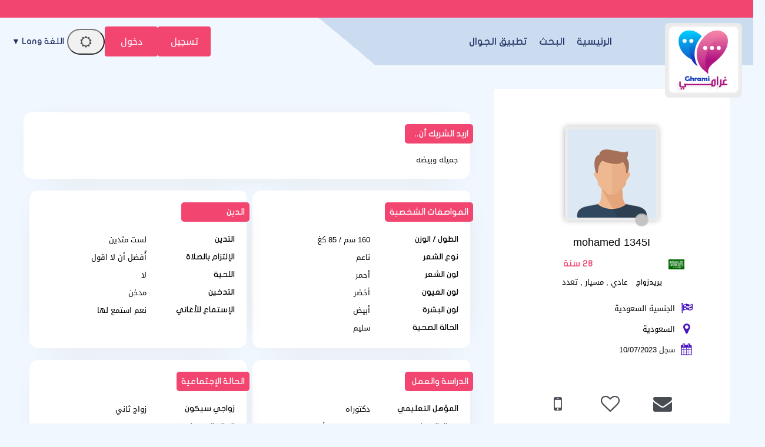

--- FILE ---
content_type: text/html; charset=utf-8
request_url: https://ghrami.com/Users/Profile/415956
body_size: 9766
content:
<!DOCTYPE html PUBLIC "-//W3C//DTD XHTML 1.0 Transitional//EN" "http://www.w3.org/TR/xhtml1/DTD/xhtml1-transitional.dtd">
<html lang="ar">
<head>
    <title>&#x202B; معلومات العضو mohamed 1345I الذي يبحث عن زوجة</title>
    <meta name="description" property="og:description" content="mohamed 1345I ذكر من  يبحث عن زوجة في موقعنا" />
    <meta NAME="keywords" CONTENT="مسيار , زواج مسيار خواتم زواج ، سيارات عرسان ، سيارات العروس ، سيارات الزواج , زواج , زوج , زوجة , Engagement Rings, Wedding Cars , Wedding , marriage , marriage rings , marriage ring , car wedding , chat , Dating , WeddingDresses , Wedding Dresses , wedding dress , weddingdress , Dating websites زوجتي , زوجي , عرسان, Dating website , Arab Dating , Dating for arab , arabic dating website, Hotel reservation in Hawaii for Honeymoon , Hotel for Honeymoon , فنادق دبي للعرسان، فنادق دبي للمتزوجين ، فندق في دبي لشهر العسل ، فنادق دبي لشهر العسل ، وتعارف ، مسيار الرياض ، فتيات مسيار ، مسيار السعودية ، موقع زواج خليجي ، زواج الخليج ، موقع الزواج الخليجي الأول ، تعارف مسيار ، زواج خليجي ، عروسات , عروسة , عريس , موقع زواج , زواج عربي , زواج إسلامي , زواج مجاني , مجاني , التعارف , تعارف , زفافي , زفاف , فرح , عرس , زواج , زواج مسيار , زواج حلال , مسيار , لقاء نصف , الطرف الأخر ، حبيب ، حبيبة , تعارف , غرام , زواج ديني , حلال , المسيار ، فقه المسيار , فقه مسيار , موقع زواج , موقع زواج مسيار , زواج المسيار , موقع تعارف وزواج , مسيار زواج ، المسيار ، موقع زواج ، زوجة وشريكة العمر ، الاف الرجال السعوديين يرغبوا بالزواج والإستقرار">
    <meta name="viewport" content="width=device-width, initial-scale=1, maximum-scale=5"/>
    <meta name="og:title" property="og:title" content="&#x202B; معلومات العضو mohamed 1345I الذي يبحث عن زوجة" />
    <meta property="og:locale" content="ar_SA">
    <meta NAME="RATING" CONTENT="General">
    <meta NAME="revisit-after" CONTENT="1 days">
            <meta property="og:url" content="https://ghrami.com/" />
        <meta property="og:type"          content="website" />
        <meta property="og:image"         content="https://ghrami.com/Apps/Layout/MainSection/gh1/Images/favicon.png" />
    <meta property="og:image:width"   content="192" />
    <meta property="og:image:height"   content="192" />
    <link rel="icon" type="image/vnd.microsoft.icon" href="https://ghrami.com/favicon.ico" />
    <link rel="shortcut icon" type="image/png" href="https://ghrami.com/Apps/Layout/MainSection/gh1/Images/favicon.png">
    <link rel="shortcut icon" sizes="192x192" href="https://ghrami.com/Apps/Layout/MainSection/gh1/Images/favicon.png">
    <link rel="apple-touch-icon" href="https://ghrami.com/Apps/Layout/MainSection/gh1/Images/favicon.png">
    <meta property="al:ios:url" content="ghramicom://main" />
    <meta property="al:ios:app_store_id" content="1372503761" />
    <meta property="al:ios:app_name" content="تطبيق غرامي للتعارف والزواج" />
    <meta property="al:android:url" content="ghrami://main" />
    <meta property="al:android:app_name" content="تطبيق غرامي للتعارف والزواج" />
    <meta property="al:android:package" content="com.designsgate.ghrami" />
    <meta property="al:web:should_fallback" content="false"/>
    <meta name="twitter:card" content="https://ghrami.com/Apps/Layout/MainSection/gh1/Images/favicon.png">
    <meta name="twitter:title" content="&#x202B; معلومات العضو mohamed 1345I الذي يبحث عن زوجة">
    <meta name="twitter:description" content="mohamed 1345I ذكر من  يبحث عن زوجة في موقعنا">
    <meta name="twitter:image" content="https://ghrami.com/Apps/Layout/MainSection/gh1/Images/favicon.png">
    <meta content="text/html; charset=utf-8" http-equiv="Content-Type">
    <style type="text/css">
        body{
            direction:rtl;
            text-align: 'right';
        }
                        .CenterLay{height:100%;width:100%;min-height:calc(100vh - 562px);display:table;table-layout:fixed}.CenterLayDiv{display:table-cell}.RightLay{height:100%;min-width:0;width:240px;background-color:#faf9f9;display:table-cell;vertical-align:top}.LeftLay{height:100%;min-width:0;width:290px;display:table-cell;vertical-align:top}
        .sliderMUB1 .BIMG {width: 100px;height: 100px;}
        .ProfilePage{width:100%!important;display:table;margin-left:auto;margin-right:auto;max-width:1280px}.ProfilePage .PPRightDiv{display:table-cell;vertical-align:top;text-align:center}.ProfilePage .PPTOP{width:374px;height:224px;margin-left:auto;margin-right:auto;position:relative}.ProfilePage .PPCenter{width:374px;min-height:224px;margin-left:auto;margin-right:auto}.ProfilePage .PPBottom{height:51px;width:374px;margin-left:auto;margin-right:auto}.ProfilePage .PPCenterTXT{padding:20px;padding-bottom:5px!important}
        .slick-slider { position: relative; display: block;box-sizing: border-box;}
        .slick-list{position:relative;display:block;overflow:hidden;margin:0;padding:0}
        .slick-track{position:relative;top:0;left:0;display:block;margin-left:auto;margin-right:auto}
        .slick-dotted.slick-slider{margin-bottom:30px}.slick-dots{position:absolute;bottom:-25px;display:block;width:100%;padding:0;margin:0;list-style:none;text-align:center}.slick-dots li{position:relative;display:inline-block;width:20px;height:20px;margin:0 5px;padding:0;cursor:pointer}.slick-dots li button{font-size:0;line-height:0;display:block;width:20px;height:20px;padding:5px;cursor:pointer;color:transparent;border:0;outline:0;background:0 0}
    </style>
    <link rel="preload" href="https://ghrami.com/Apps/Layout/MainSection/gh1/Style/Fonts/DroidKufi-Regular.woff" as="font" crossorigin="anonymous"  type="font/woff"  />
    <link rel="preload" href="https://ghrami.com/Apps/Layout/MainSection/gh1/Style/Fonts/DroidKufi-Bold.woff" as="font" crossorigin="anonymous"  type="font/woff"  />
    <link rel="preload" as="font"
          href="https://cdnjs.cloudflare.com/ajax/libs/font-awesome/4.7.0/fonts/fontawesome-webfont.woff2?v=4.7.0" type="font/woff2"  integrity="sha256-Kt78vAQefRj88tQXh53FoJmXqmTWdbejxLbOM9oT8/4="  crossorigin="anonymous"  onerror="this.href='https://ghrami.com/Public/Css/font-awesome.min.css';"/>
    <link rel="stylesheet" type="text/css" href="https://ghrami.com/Apps/Layout/MainSection/gh1/Style/Colors.min.css?8">

    <link rel="stylesheet" type="text/css" href="https://ghrami.com/Apps/Layout/MainSection/gh1/Style/Blocks.min.css?1" crossorigin="anonymous" >

        <link rel="preload" as="style" href="https://ghrami.com/Public/Img/Flags/Css/freakflags.min.css" crossorigin="anonymous">
    <link rel="stylesheet" type="text/css" href="https://ghrami.com/Public/Img/Flags/Css/freakflags.min.css" crossorigin="anonymous">
    <style type="text/css">
        @font-face {
            font-family: 'Droid Arabic Kufi';
            font-style: normal;
            font-weight: 400;
            font-display: swap;
            src: url('https://ghrami.com/Apps/Layout/MainSection/gh1/Style/Fonts/DroidKufi-Regular.eot');
            src: url('https://ghrami.com/Apps/Layout/MainSection/gh1/Style/Fonts/DroidKufi-Regular.eot?#iefix') format('embedded-opentype'),
            url('https://ghrami.com/Apps/Layout/MainSection/gh1/Style/Fonts/DroidKufi-Regular.woff') format('woff'),
            url('https://ghrami.com/Apps/Layout/MainSection/gh1/Style/Fonts/DroidKufi-Regular.ttf') format('truetype');
        }
        @font-face {
            font-family: 'Droid Arabic Kufi';
            font-style: normal;
            font-weight: bold;
            font-display: swap;
            src: url('https://ghrami.com/Apps/Layout/MainSection/gh1/Style/Fonts/DroidKufi-Bold.eot');
            src: url('https://ghrami.com/Apps/Layout/MainSection/gh1/Style/Fonts/DroidKufi-Bold.eot?#iefix') format('embedded-opentype'),
            url('https://ghrami.com/Apps/Layout/MainSection/gh1/Style/Fonts/DroidKufi-Bold.woff') format('woff'),
            url('https://ghrami.com/Apps/Layout/MainSection/gh1/Style/Fonts/DroidKufi-Bold.ttf') format('truetype');
        }
        .SetWarp {
            word-break: break-word;
            word-wrap: break-word;
        }
                    </style>
    <link rel="stylesheet" type="text/css" href="https://ghrami.com/Apps/Layout/MainSection/gh1/Style/Main.min.css?11">
    <script src="https://code.jquery.com/jquery-1.9.1.min.js"
            integrity="sha256-wS9gmOZBqsqWxgIVgA8Y9WcQOa7PgSIX+rPA0VL2rbQ="
            crossorigin="anonymous"  ></script>
    <link rel="stylesheet" href="https://cdnjs.cloudflare.com/ajax/libs/font-awesome/4.7.0/css/font-awesome.min.css" integrity="sha256-eZrrJcwDc/3uDhsdt61sL2oOBY362qM3lon1gyExkL0=" crossorigin="anonymous"  onerror="this.href='https://ghrami.com/Public/Css/font-awesome.min.css';" />
 <script type="text/javascript">
     //fallback jquery
     if (!window.jQuery) {
        var script = document.createElement('script');
        script.src = 'https://ghrami.com/Public/JS/jquery-1.9.1.min.js';
        document.head.appendChild(script);
    }
    var URLBrowserLib = URL;
    var URL='https://ghrami.com/';
    var URLUse = URL;
    var bodyDirection = 'rtl';
    var MYUserID = '';
    var Float='right';
    var IsMobile=0;
    var IsUser=0;
    var HavePhoto=0;
    var NotficationUserCurrentNum="0";
    var ComeFromLogin = "";
    var MyFavsData = [];
    var Theme = "/gh1/";
    var LayoutMobile = "";
    var Layout =  "MainSection";
    var IsAdmin = "";
    var USta = "";
    var UTFChat = {"1":0,"2":1,"3":1,"4":0};
    var UserTyID = ""
    var IsGA = '0';
    var NPort = '4000';
    var Domain = 'https://ghrami.com';
    var OnlineStatusChat = true;
    var URL_LOGIN_TEMP = '';


    $(function() {
        $('form').on('submit', function(e) {
          //  e.preventDefault();
            let CINP = $(this).find("[name=captcha]");
            if (CINP.length>0) {
                CINP.val(CINP.val()+"*");
                CINP.css({"pointer-events":"none","color":"#FFFFFF"});
            }
        });
    });

</script>
    <script type="text/javascript">
        $(document).ready(function(){
            // CSRF Ajax
            $.ajaxSetup({
                data : {'CSRF_Token' : ''}
            });
            //POPUsers
        });
    </script>
        <meta name="google-site-verification" content="JEyRycKjGTzJUG3FJyAOe_kV9UgYmkz0K4yiKKtLUeg" />
    <meta name="google-site-verification" content="nwEBMulL-dAqtOuosSAgnYoR4L0vjY0msZx6u4H4lXM" />
    <meta name="google-site-verification" content="sTFZqs1ViQOitBuMXSSZNSF0e66MSWd0SNTjPSQqVQE" />
    <meta name="google-site-verification" content="OJqHwB50W8eOZc2QY0wasJgks_dr7O53Sac2e9fxwmk" />
    <meta name="google-site-verification" content="Kkauj3dhOmt5dlzYxi3_AL6FcE2ntaDmC8ijKaBu_90" />
    <meta name="google-site-verification" content="u_jg-7eeDWipcABJn20fZMDUyNw1SLZHm2IFcf52Ca4" />
    <meta name="google-site-verification" content="y9qaZO1oA8Idtz7XRXNI9OXZwRm970iBTLf3IvxTBJ4" />
    <meta name="google-site-verification" content="EEzzBzgI-NDhbOOq5ZQtX4HrY4KO20LKnJyhtM6BtNw" />
    <meta name="google-site-verification" content="iENdEROpk8scR6ioV01N6mUS9INdpxejHeimLCyxomA" />
</head>
<body>    <link rel="stylesheet" type="text/css" href="https://ghrami.com/Apps/Layout/MainSection/gh1/Style/ForMob.min.css?8" media="screen and (max-width: 767px)">
<head>
 </head>
 <div id="AllPages">
    <link rel="stylesheet" type="text/css" href="https://ghrami.com/Apps/Layout/MainSection/gh1/Style/ScreenSizes.min.css?3"><head>
        <link rel="preload" as="image" href="https://ghrami.com/Apps/Layout/MainSection/gh1/Images/TopmenuBK.png" type="image/webp">
</head>
<div class="TOPSection">
<div class="TopDesign"></div>
<nav id="TopMenuBTNs">
    <div class="nav-container">


        <a href="https://ghrami.com/" class="logo" style="color: black">
            <img class="LogoIMG" alt="موقع غرامي لتتعارف والزواج" src="https://ghrami.com/Apps/Layout/MainSection/gh1/Images/LogoTrans.png">
        </a>


        <!-- القائمة الرئيسية -->
        <div class="nav-links">

                <div ><span><i class="fa fa-home" aria-hidden="true" onclick="location.href='https://ghrami.com/'"></i><a href="https://ghrami.com/">الرئيسية</a></span></div>


                <div><span><i class="fa fa-search" aria-hidden="true" onclick="location.href='https://ghrami.com/Search/Index'"></i><a href="https://ghrami.com/Search/Index">البحث</a></span></div>


                <div><span><i class="fa fa-android" aria-hidden="true" onclick="location.href='https://ghrami.com/ZawagApp/1/1'"></i><i class="fa fa-apple" aria-hidden="true" onclick="location.href='https://ghrami.com/ZawagApp/3/1'"></i><a  href="https://ghrami.com/Apple_Store_Google_Play/1/تطبيق_تعارف_و_زواج">تطبيق الجوال</a></span></div>


            


        </div>
        <div class="nav-actions">
                                                <button class="essential-btn essential-btnfix" onclick="location.href='https://ghrami.com/Users/NUser'">
                        <a  href="https://ghrami.com/Users/NUser">تسجيل</a>
                    </button>
                <button class="essential-btn essential-btnfix" onclick="location.href='https://ghrami.com/Users/Login'">
                    <a  href="https://ghrami.com/Users/Login">دخول</a>
                </button>
                                   <button class="mode-toggle" aria-label="الوضع الليلي">
                <i class="fa fa-sun-o" id="sun-icon"></i>
                <i class="fa fa-moon-o" id="moon-icon"></i>
            </button>
                        <div class="lang-menu">
                <a class="lang-btn" href="#">اللغة Lang ▼</a>
                <div class="lang-dropdown">
                    <a href="https://ghrami.com/ar/Users/Profile/415956">العربية</a>
                    <a href="https://ghrami.com/en/Users/Profile/415956">English</a>
                    <a href="https://ghrami.com/fr/Users/Profile/415956">Français</a>
                </div>
            </div>
                        <button  aria-label="قائمة رئيسية" class="hamburger" ><i class="fa fa-ellipsis-h" aria-hidden="true"></i></button>

        </div>
    </div>
</nav>
</div>
<script>
    $(document).ready(function() {
        // تحكم في القائمة الرئيسية
        $('.hamburger').click(function(e) {
            e.stopPropagation();
            $('.nav-links').toggleClass('active');
        });

        // تحكم في قوائم اللغات
        $('.lang-btn').click(function(e) {
            e.stopPropagation();
            e.stopPropagation();
            let btnOffset = $(this).offset();
             $('.lang-dropdown')
                .css({
                    top: (btnOffset.top +40) +"px",
                    left: btnOffset.left + "px"
                })
                .toggle();
        });

        // إغلاق القوائم عند النقر خارجها
        $(document).click(function() {
            $('.nav-links').removeClass('active');
            $('.lang-dropdown').hide();
        });

        // إغلاق القوائم عند تغيير حجم الشاشة
        $(window).resize(function() {

            if ($(window).width() > 768) {
                $('.nav-links').removeClass('active');
                $('.lang-dropdown').hide();
            }
        });

        /*
        تثبيت الثائمة اعلى المتصفحات
         */
        var $menu = $('#TopMenuBTNs');
        var menuHeight = $menu.outerHeight();

        // حساب ارتفاع القائمة عند تغيير حجم النافذة
        $(window).resize(function() {
            menuHeight = $menu.outerHeight();
        });

        $(window).scroll(function() {
            if ($(this).scrollTop() > 0 && $menu.is(":visible") ) {
                $menu.addClass('fixed');
                $('body').css('padding-top', menuHeight);
                $('.OnlineDivUsers').css('padding-top','60px');
                if(!IsMobile)
                    $('.LogoIMG').css('height', '80px');
            } else {
                $menu.removeClass('fixed');
                $('body').css('padding-top', '0');
                if(!IsMobile)
                    $('.LogoIMG').css('height', '140px');
                $('.OnlineDivUsers').css('padding-top','120px');
            }
        });
    });

</script>
<head>
 </head>
    <div class="CenterLay">
        <div style="display: table-row;">
                        <div class="CenterLayDiv SomePadding ">
<!-- رئسية -->
<script type="text/javascript">var Dir='rtl';</script>
<script src="https://ghrami.com/Public/JS/Users/Profile/Computer.js"></script>
<script src="https://ghrami.com/Public/JS/Swipebox/js/jquery.swipebox.min.js?1"></script>
<link rel = "stylesheet" href = "https://ghrami.com/Public/JS/Swipebox/css/swipebox.min.css?1" />
<link rel = "stylesheet" href = "https://ghrami.com/Apps/Layout/MainSection/gh1/Style/Profile.min.css?3" />

<div class="ProfilePage">
<div class="PPRightDiv">
    <div class="PPTOP">
        <div class="PPTOPIMG">
            <img src="https://ghrami.com/Apps/Layout/MainSection/gh1/Images/Default/Medium/Man.png"  class="ProfileIMGMax"  alt="صورة العضو"/>
        </div>
        <div class="PPTOPOnline"><img class="OFFLineONLine" src="https://ghrami.com/Public/Img/OnlineOffline/OFF.png" title="ليس متواجد الأن"></div>
            </div>

    <div class="PPCenter " >
        <div class="PPCenterTXT">
            <div class="IMGAllowOnlyFor">
                <span id="IMGA1">الصورة متاحة فقط للأعضاء</span>
                <span id="IMGA2">المشترك أخفى الصور ويسمح فقط لبعض الأعضاء بمشاهدتها فراسله لطلب مشاهدتها</span>
                <span id="IMGA3" ><a href="https://ghrami.com/Client/Account/UPIMGProfile">صورتك تم إخفاءها وتظهر للجميع مشوشة على طلبك ، إضغط هنا لو تريد السماح للجميع بمشاهدتها</a></span>
            </div>
            <div class="NameAAge">
            <div style="display:inline-block">
                        <span class="SetWarp">
                                                        mohamed 1345I                         </span>
            </div>
            <div class="AgeDiv">
                <div>
                    <span class="fflag fflag-SA ff-md FShadow " title="السعودية"></span>
                </div>
                <div> 28 سنة</div>
            </div>
            </div>
                            <div class="WrpMType">
                    <div class="SMA1">يريدزواج</div>
                    <div>
                         عادي ,  مسيار ,  تعدد                    </div>
                </div>
                        <div class="WrpAlert OnlyForUsers NotNoneCountry">
                
            </div>
            <table class="PPRWrp">
                <tr>
                    <td class="R"><i title="الجنسية" class="fa fa-flag-checkered" aria-hidden="true"></td>
                    <td class="L TXTGoLeft"> الجنسية السعودية</td>
                </tr>
                <tr>
                    <td class="R"><i title="بلد الإقامة" class="fa fa-map-marker" aria-hidden="true"></i>
                    </td>
                    <td class="L TXTGoLeft">السعودية                                            </td>
                </tr>
                                                <tr>
                    <td class="R"><i title="تاريخ التسجيل في موقع" class="fa fa-calendar" aria-hidden="true"></i></td>
                    <td class="L TXTGoLeft TXTSmallForMob">سجل 10/07/2023</td>
                </tr>
                                                <tr class="OnlyForUsers">
                    <td class="R"><i title="تاريخ أخر دخول لحسابه" class="fa fa-calendar-o" aria-hidden="true"></i></td>
                    <td class="L TXTGoLeft TXTSmallForMob">أخر دخول 10/07/2023</td>
                </tr>
                            </table>
        </div>

    </div>

        <div class="BTNsDiv ">
        <a href="https://ghrami.com/Client/Account/SendPM/415956" title="أرسل رسالة له"><div><i class="fa fa-envelope" aria-hidden="true"></i></div></a>
        <a href="https://ghrami.com/Client/Account/AddFav/415956" class="AddFavHref" title="ارسل اعجاب"><div><i class="fa fa-heart-o" aria-hidden="true"></i></div></a>
            <div class="OnlyForUsers" style="cursor: pointer;" onclick="CreateBoxChat('415956','mohamed 1345I','https://ghrami.com/Apps/Layout/MainSection/gh1/Images/Default/Medium/Man.png','0');" title="دردش معه"><i class="fa fa-comments-o" aria-hidden="true"></i></div>
                    <a href="https://ghrami.com/Client/SendSMS/Send/415956" title="أرسل SMS على جواله"  data-role="button"><div><i class="fa fa-mobile" aria-hidden="true"></i></div>
                </a>
        
        <a class="OnlyForUsers" data-role="button" href="https://ghrami.com/Client/Account/BannedUser/415956" title="أمنع هذا العضو من التواصل والدردشة معي">
            <div ><i class="fa fa-hand-paper-o OnlyForUsers" aria-hidden="true"></i></div>
        </a>

    </div>
        
    <div class="AlertAboutThisUser ">
        <i class="fa fa-exclamation-triangle" aria-hidden="true"></i>
        <a href="https://ghrami.com/Account/AlertAboutUser/415956">أخبر الإدارة عن مخالفة</a>
    <br>
            </div>
</div>


<div class="PPLeftDiv SomePadding ">
            <div>
            <div class=" CentDivs UInfo" style="" id="MoreAboutOther">
                <div class="CentDivsTXT">
                    <div class="PPTitle">اريد الشريك أن..</div>
                    <div dir=auto class="SetWarp">جميله وبيضه</div>
                </div>
            </div>
        </div>
            <div>
<div class="UInfo">
        

    <div  class="PPDivDividerTable"  >
        <div class="PPDivDividerCol" id="PersonalDetails">
            <div class="CentDivs PPDivMargin">
                <div class="CentDivsTXT">
                    <div class="PPTitle">المواصفات الشخصية</div>
                    <table class="TabINTable">

                        <tr>
                            <td class="RTDProfile">
                                الطول / الوزن</td>
                            <td class="LTDProfile">160 سم / 85 كغ</td>
                        </tr>
                                                    <tr>
                                <td class="RTDProfile">نوع الشعر</td>
                                <td class="LTDProfile">ناعم</td>
                            </tr>
                                                    <tr>
                                <td class="RTDProfile">لون الشعر</td>
                                <td class="LTDProfile">أحمر</td>
                            </tr>
                                                    <tr>
                                <td class="RTDProfile">لون العيون</td>
                                <td class="LTDProfile">أخضر</td>
                            </tr>
                                                    <tr>
                                <td class="RTDProfile">لون البشرة</td>
                                <td class="LTDProfile">أبيض</td>
                            </tr>
                                                    <tr>
                                <td class="RTDProfile">الحالة الصحية</td>
                                <td class="LTDProfile">سليم</td>
                            </tr>
                                            </table>
                </div>
            </div>
        </div>
        <div class="PPDivDividerCol" id="PersonalDetails" >
            <div class="CentDivs PPDivMargin" >
                <div class="CentDivsTXT" >
                    <div class="PPTitle" >الدين</div>
                    <div class="ClearFixIT"></div>
                    <table class="TabINTable">
                                                    <tr>
                                <td class="RTDProfile W170">التدين</td>
                                <td class="LTDProfile">لست متدين</td>
                            </tr>
                                                    <tr>
                                <td class="RTDProfile W170">الإلتزام بالصلاة</td>
                                <td class="LTDProfile">أُفضل أن لا اقول</td>
                            </tr>
                                                    <tr>
                                <td class="RTDProfile W170">اللحية</td>
                                <td class="LTDProfile">لا</td>
                            </tr>
                                                    <tr>
                                <td class="RTDProfile W170">التدخين</td>
                                <td class="LTDProfile">مدخن</td>
                            </tr>
                                                    <tr>
                                <td class="RTDProfile W170">الإستماع للأغاني</td>
                                <td class="LTDProfile">نعم استمع لها</td>
                            </tr>
                        
                    </table>
                </div>
            </div>
        </div>
    </div>

    <div  class="PPDivDividerTable">
        <div class="PPDivDividerCol" id="PersonalDetails">
            <div class="CentDivs PPDivMargin">
                <div class="CentDivsTXT">
                    <div class="PPTitle">الدراسة والعمل</div>

                    <table class="TabINTable">
                                                    <tr>
                                <td class="RTDProfile W170">المؤهل التعليمي</td>
                                <td class="LTDProfile">دكتوراه</td>
                            </tr>
                                                    <tr>
                                <td class="RTDProfile W170">مجال العمل</td>
                                <td class="LTDProfile">مجال الفن / الأدب</td>
                            </tr>
                                                    <tr>
                                <td class="RTDProfile W170">الوضع المادي</td>
                                <td class="LTDProfile">جيد</td>
                            </tr>
                                                    <tr>
                                <td class="RTDProfile W170">الدخل السنوي </td>
                                <td class="LTDProfile">أقل من 25 الف دولار</td>
                            </tr>
                                            </table>
                </div>
            </div>
        </div>
        <div class="PPDivDividerCol" id="PersonalDetails">
            <div class="CentDivs PPDivMargin" >
                <div class="CentDivsTXT">
                <div class="PPTitle">الحالة الإجتماعية</div>
                <table class="TabINTable">
                                            <tr>
                            <td class="RTDProfile W170">زواجي سيكون</td>
                            <td class="LTDProfile">زواج ثاني</td>
                        </tr>
                                            <tr>
                            <td class="RTDProfile W170">الحالة الإجتماعية </td>
                            <td class="LTDProfile">مطلق</td>
                        </tr>
                                        <tr>
                        <td class="RTDProfile W170">عدد الأولاد الحاليين </td>
                        <td class="LTDProfile">لايوجد</td>
                    </tr>
                                        <tr>
                        <td class="RTDProfile W170">رغبة في إنجاب أولاد؟ </td>
                        <td class="LTDProfile">
                            نعم                        </td>

                    </tr>
                                    </table>
                </div>
            </div>
        </div>
    </div>


    <div  class="PPDivDividerTable">
        
            </div>
    </div>
</div>
</div>
</div>

<script type="text/javascript">
    if(IsUser==1) {
        $(document).swipebox({selector: '.swipebox'});
    }else{
        $(function () {
            $(".swipebox").removeAttr('href');
        });
    }
    var HisID = "415956";
    TXTPRoF1 = "تنبيه هام جدا";
    TXTPRoF2 = "هذا العضو الذي تشاهد بياناته الأن ، يدخل الموقع من بلد مختلف عن بلد الإقامة الذي أختاره عند التسجيل في الموقع أو من <b> بلد غير معروف ويصعب علىينا تحديده تماما </b> ، وذلك تبعا لأخر دخول لحسابه لدينا ، حيث تتم هذه العملية بشكل تلقائي ويتم تحديد البلد الذي يدخل منه بدون أن يستطيع هو تعديله أو تغييره";
    TXTPRoF3 ="التنبيه مفاده أن تكون حذر من أي عمليات نصب وإحتيال أو كذب أو لعب بالمشاعر ، فقد يكون عضو وهمي يريد الإختيال فقط";
    TXTPRoF4 ="لانستطيع التأكد تماما من ذلك ، فأمر تحديد بلد إقامته يمكن التلاعب به للمختصين ، لكن وجب علينا تنبيه لتكن حذر في التواصل معه والإستفهام منه تماما من اي بلد يدخل الموقع ويعطيك دليل واضح على ذلك";
</script>
<script type="text/javascript">
    if(IsUser){
        $("#ALIMGs").removeClass('BRDiv');
        $(".ShowForUserOnlyTXT").hide();
    }
    var IMGPPB = $(".PPTOPIMG").html();;
    if(IsUser){
        $('.OnlyForUsers').show();
        if( IMGPPB.indexOf('Blur') >= 0){
            if(MYUserID!=HisID)
                $(".IMGAllowOnlyFor,.IMGAllowOnlyFor #IMGA2").show();
            else
                $(".IMGAllowOnlyFor,.IMGAllowOnlyFor #IMGA3").show();
        }
    }else{
        $('.OnlyForUsers').hide();
        if( IMGPPB.indexOf('Blur') >= 0){
            $(".IMGAllowOnlyFor,.IMGAllowOnlyFor #IMGA1").show();
        }
    }
    </script>
﻿</div>
<div class="NOTForMob LeftLay">    <div class="Block2">
        <div class="HBlk2">أعضاء مقترحين</div>        <div class="BdBlk2"><div class="MainContainer1">
        <!-- القسم الأيمن -->
    <div class="contentBlks">

        
            <div  class="UserBlockBoxDiv">
                <div  class="UserBlockBoxProfileIMG">
                                        <span class="fflag fflag-SA ff-md FShadow UserBlockMainFlag" title="السعودية"></span>
                    <a href="https://ghrami.com/Users/Profile/510186" aria-label="Visit">
                        <div class="BLIMGCont">
                            <img alt="موقع زواج موقع تعارف" class="BIMG PIMG_1" src='https://ghrami.com/Apps/Layout/MainSection/gh1/Images/Default/Medium/Man.png'/>
                        </div>
                    </a>
                    <div class="UserBlockMainBTNsDiv" >
                        <div class="action-buttons">
                        <a class="action-btn BS1" href="https://ghrami.com/Client/Account/SendPM/510186"  aria-label="SendPM"><i class="fa fa-envelope Enve" aria-hidden="true"></i></a>
                        <a href="https://ghrami.com/Client/Account/AddFav/510186" class="action-btn AddFavHref  BS1" aria-label="AddFav"><i class="fa fa-heart Fav" aria-hidden="true"></i></a>

                        </div>
                    </div>
                </div>
                <div class="UserBlockBoxProfileTXT" onclick="window.location='https://ghrami.com/Users/Profile/510186'">
                    <div style="display:inline-block">
                        <span class="UserSuj_1 SetWarp"> Marwan1994-السعودية</span></div>
                    <div class="AgeDiv"><span> / 30</span></div>
                    <br />
                    <strong>أريد</strong>
                    <span style="font-size: 12px;">
                                                            زواج                                 عادي ,  مسيار ,  تعدد                            
                       </span>

                </div>
            </div>
            
            <div  class="UserBlockBoxDiv">
                <div  class="UserBlockBoxProfileIMG">
                                        <span class="fflag fflag-SA ff-md FShadow UserBlockMainFlag" title="السعودية"></span>
                    <a href="https://ghrami.com/Users/Profile/511104" aria-label="Visit">
                        <div class="BLIMGCont">
                            <img alt="موقع زواج موقع تعارف" class="BIMG PIMG_1" src='https://ghrami.com/Apps/Layout/MainSection/gh1/Images/Default/Medium/Man.png'/>
                        </div>
                    </a>
                    <div class="UserBlockMainBTNsDiv" >
                        <div class="action-buttons">
                        <a class="action-btn BS1" href="https://ghrami.com/Client/Account/SendPM/511104"  aria-label="SendPM"><i class="fa fa-envelope Enve" aria-hidden="true"></i></a>
                        <a href="https://ghrami.com/Client/Account/AddFav/511104" class="action-btn AddFavHref  BS1" aria-label="AddFav"><i class="fa fa-heart Fav" aria-hidden="true"></i></a>

                        </div>
                    </div>
                </div>
                <div class="UserBlockBoxProfileTXT" onclick="window.location='https://ghrami.com/Users/Profile/511104'">
                    <div style="display:inline-block">
                        <span class="UserSuj_1 SetWarp"> hadybar</span></div>
                    <div class="AgeDiv"><span> / 28</span></div>
                    <br />
                    <strong>أريد</strong>
                    <span style="font-size: 12px;">
                                                            زواج                                 عادي ,  مسيار ,  تعدد                            
                       </span>

                </div>
            </div>
            
            <div  class="UserBlockBoxDiv">
                <div  class="UserBlockBoxProfileIMG">
                                        <span class="fflag fflag-SA ff-md FShadow UserBlockMainFlag" title="السعودية"></span>
                    <a href="https://ghrami.com/Users/Profile/214579" aria-label="Visit">
                        <div class="BLIMGCont">
                            <img alt="موقع زواج موقع تعارف" class="BIMG PIMG_1" src='https://ghrami.com/Public/Files/Images/IMGsProfile/Medium/214579-3525ac73.jpeg'/>
                        </div>
                    </a>
                    <div class="UserBlockMainBTNsDiv" >
                        <div class="action-buttons">
                        <a class="action-btn BS1" href="https://ghrami.com/Client/Account/SendPM/214579"  aria-label="SendPM"><i class="fa fa-envelope Enve" aria-hidden="true"></i></a>
                        <a href="https://ghrami.com/Client/Account/AddFav/214579" class="action-btn AddFavHref  BS1" aria-label="AddFav"><i class="fa fa-heart Fav" aria-hidden="true"></i></a>

                        </div>
                    </div>
                </div>
                <div class="UserBlockBoxProfileTXT" onclick="window.location='https://ghrami.com/Users/Profile/214579'">
                    <div style="display:inline-block">
                        <span class="UserSuj_1 SetWarp"> Ahmedzxcv367</span></div>
                    <div class="AgeDiv"><span> / 43</span></div>
                    <br />
                    <strong>أريد</strong>
                    <span style="font-size: 12px;">
                                                            زواج                                 عادي ,  مسيار ,  تعدد                            
                       </span>

                </div>
            </div>
            
            <div  class="UserBlockBoxDiv">
                <div  class="UserBlockBoxProfileIMG">
                                        <span class="fflag fflag-SA ff-md FShadow UserBlockMainFlag" title="السعودية"></span>
                    <a href="https://ghrami.com/Users/Profile/449541" aria-label="Visit">
                        <div class="BLIMGCont">
                            <img alt="موقع زواج موقع تعارف" class="BIMG PIMG_1" src='https://ghrami.com/Public/Files/Images/IMGsProfile/Medium/449541-24501520.jpeg'/>
                        </div>
                    </a>
                    <div class="UserBlockMainBTNsDiv" >
                        <div class="action-buttons">
                        <a class="action-btn BS1" href="https://ghrami.com/Client/Account/SendPM/449541"  aria-label="SendPM"><i class="fa fa-envelope Enve" aria-hidden="true"></i></a>
                        <a href="https://ghrami.com/Client/Account/AddFav/449541" class="action-btn AddFavHref  BS1" aria-label="AddFav"><i class="fa fa-heart Fav" aria-hidden="true"></i></a>

                        </div>
                    </div>
                </div>
                <div class="UserBlockBoxProfileTXT" onclick="window.location='https://ghrami.com/Users/Profile/449541'">
                    <div style="display:inline-block">
                        <span class="UserSuj_1 SetWarp"> amxa 2030</span></div>
                    <div class="AgeDiv"><span> / 42</span></div>
                    <br />
                    <strong>أريد</strong>
                    <span style="font-size: 12px;">
                                                            زواج                                 عادي ,  مسيار ,  تعدد                            
                       </span>

                </div>
            </div>
            

                </div>
        </div>
</div>
        <div class="FoBlk2"></div>
    </div>
<div style="clear: both;"></div></div></div>
</div>
<div style="height: 50px"></div>
    <div class="BlockCenter">
        <div class="BlockCenterHead"></div>
        <div class="BlockCenterBdy"><div class="ArticlesTitlesBlocksWarper">
            <div class="LTDA">
            <a href="https://ghrami.com/Articles/View/713/1/زواج_مباشر" title="زواج مباشر">زواج مباشر</a>
        </div>
            <div class="LTDA">
            <a href="https://ghrami.com/Articles/View/494/1/تطبيق_تعارف_خليجي" title="تطبيق تعارف خليجي">تطبيق تعارف خليجي</a>
        </div>
            <div class="LTDA">
            <a href="https://ghrami.com/Articles/View/352/1/زواج_السعوديين_والمقيمين" title="زواج السعوديين والمقيمين">زواج السعوديين والمقيمين</a>
        </div>
            <div class="LTDA">
            <a href="https://ghrami.com/Articles/View/358/1/زواج_السعوديين_من_السوريات_،_زواج_السعوديين_من_اجنبيات" title="زواج السعوديين من السوريات ، زواج السعوديين من اجنبيات">زواج السعوديين من السوريات ، زواج السعوديين من اجنبيات</a>
        </div>
            <div class="LTDA">
            <a href="https://ghrami.com/Articles/View/717/1/ابحث_عن_زوج_خليجي" title="ابحث عن زوج خليجي">ابحث عن زوج خليجي</a>
        </div>
        <div class="ArticlesTitlesBlocks">
    </div>
</div></div>
    </div>
<div style="clear: both;"></div><div id="FooterContainer">
    <div id="LeftContainer">
        <div class="FootersDivsTXT DivFRight">
            <span><i class="fa fa-home"></i><a href="https://ghrami.com/Articles/StandArticles">المدونة</a></span>
            <span><i class="fa  fa-sign-in" aria-hidden="true"></i><a href="https://ghrami.com/Users/Login">دخول / تسجيل</a></span>
            <span><i class="fa fa-search" aria-hidden="true"></i><a href="https://ghrami.com/Search/Index">البحث المتقدم</a></span>
            <span><i class="fa fa-user-secret" aria-hidden="true"></i><a href="https://ghrami.com/Pages/View/0/5">سياسة الخصوصية</a></span>
        </div>
        <div class="FootersDivsTXT">
            <span><i class="fa fa-users" aria-hidden="true"></i><a href="https://ghrami.com/Pages/Online">المتواجدين الأن</a></span>
            <span><i class="fa fa-quote-right" aria-hidden="true"></i><a href="https://ghrami.com/Stories/Index">قصص ناجحة</a></span>
            <span><i class="fa  fa-female" aria-hidden="true"></i><a href="https://ghrami.com/Search/GetResult/0?NotKeepAg1=1&NotKeepAg2=1&Sex=2&CountryID=0&Nationality=0&Age1=0&Age2=0&Length=0&Weight=0&HairType=0&HairColor=0&EyesColor=0&SkinColor=0&Health=0&DeenState=0&Prayer=0&Veil=0&SearchBYUserName=0&UNameTXT=&ReligionID=0&Smoking=0&Listening2Music=0&Qualification=0&WorkField=0&FinancialSituation=0&AnnualFinancial=0&TypeOFMarriage=0&MarriageTypesWanted=0&MaritalStatus=0&DoWantChildren=0&OnlyWhoHavePIC=0&OnlyWhoWantShowEmails=0&OnlyWhoWantShowMobs=0">جديد الإناث المسجلين</a></span>
            <span><i class="fa fa-male" aria-hidden="true"></i><a href="https://ghrami.com/Search/GetResult/0?NotKeepAg1=1&NotKeepAg2=1&Sex=1&CountryID=0&Nationality=0&Age1=0&Age2=0&Length=0&Weight=0&HairType=0&HairColor=0&EyesColor=0&SkinColor=0&Health=0&DeenState=0&Prayer=0&Lehya=0&SearchBYUserName=0&UNameTXT=&ReligionID=0&Smoking=0&Listening2Music=0&Qualification=0&WorkField=0&FinancialSituation=0&AnnualFinancial=0&TypeOFMarriage=0&MarriageTypesWanted=0&MaritalStatus=0&DoWantChildren=0&OnlyWhoHavePIC=0&OnlyWhoWantShowEmails=0&OnlyWhoWantShowMobs=0">جديد الذكور المسجلين</a></span>


        </div>
        <div class="FootersDivsTXT RestDivFooter NOTForMob">
            <span><i class="fa fa-mars-stroke" aria-hidden="true"></i><a href="https://ghrami.com/Search/GetResult/0?Ord=1&NotKeepAg1=1&NotKeepAg2=1&Sex=1&CountryID=0&Nationality=0&Age1=0&Age2=0&Length=0&Weight=0&HairType=0&HairColor=0&EyesColor=0&SkinColor=0&Health=0&DeenState=0&Prayer=0&Lehya=0&SearchBYUserName=0&UNameTXT=&ReligionID=0&Smoking=0&Listening2Music=0&Qualification=0&WorkField=0&FinancialSituation=0&AnnualFinancial=0&TypeOFMarriage=0&MarriageTypesWanted=0&MaritalStatus=0&DoWantChildren=0&OnlyWhoHavePIC=0&OnlyWhoWantShowEmails=0&OnlyWhoWantShowMobs=0">أخر الذكور دخولا</a></span>
            <span><i class="fa fa-venus" aria-hidden="true"></i><a href="https://ghrami.com/Search/GetResult/0?Ord=1&NotKeepAg1=1&NotKeepAg2=1&Sex=2&CountryID=0&Nationality=0&Age1=0&Age2=0&Length=0&Weight=0&HairType=0&HairColor=0&EyesColor=0&SkinColor=0&Health=0&DeenState=0&Prayer=0&Veil=0&SearchBYUserName=0&UNameTXT=&ReligionID=0&Smoking=0&Listening2Music=0&Qualification=0&WorkField=0&FinancialSituation=0&AnnualFinancial=0&TypeOFMarriage=0&MarriageTypesWanted=0&MaritalStatus=0&DoWantChildren=0&OnlyWhoHavePIC=0&OnlyWhoWantShowEmails=0&OnlyWhoWantShowMobs=0">أخر الإناث دخولا</a></span>

        </div>
        <div class="FootersDivsTXT RestDivFooter2 NOTForMob">
            <span><i class="fa fa-apple"></i><a href="https://ghrami.com/ZawagApp/1/أشهر_تطبيق_زواج" title="تطبيق زواج ايفون - تطبيق تعارف ايفون">تطبيق الأيفون</a></span>
            <span><i class="fa fa-android"></i><a href="https://ghrami.com/ZawagApp/2/أفضل_تطبيق_زواج" title="تطبيق زواج اندرويد - تطبيق تعارف اندرويد">تطبيق الأندرويد</a></span>
            <span><i class="fa fa-info-circle" aria-hidden="true"></i><a href="https://ghrami.com/Articles/All">المقالات</a></span>
            <span><i class="fa fa-envelope" aria-hidden="true"></i><a href="https://ghrami.com/Contactus/Index">تحتاج مساعدة ؟</a></span>
        </div>
        <div class="FootersCopyRights">Ghrami.com غرامي-2026</div>
    </div>
</div>
</div>
<script type="text/javascript" src="https://ghrami.com/Public/JS/DarkMode/DarkModeToggle.min.js"></script>

</body>

<script type="text/javascript" src="https://ghrami.com/Public/JS/Confirm/jquery-confirm.min.js"></script>
<link rel="stylesheet"  type="text/css"  href="https://ghrami.com/Public/JS/Confirm/jquery-confirm.min.css"/>
<script src="https://ghrami.com/Public/JS/Application.min.js?5"></script>
<script src='https://ghrami.com/Public/JS/jquery-cookie.js'></script>
    <link rel="stylesheet" type="text/css" href="https://ghrami.com/Public/Css/Libs/FlashMessages/style.css">


<!-- Google tag (gtag.js) -->
<script async src="https://www.googletagmanager.com/gtag/js?id=G-98F9BHS3HL"></script>
<script>
    window.dataLayer = window.dataLayer || [];
    function gtag(){dataLayer.push(arguments);}
    gtag('js', new Date());

    gtag('config', 'G-98F9BHS3HL');
</script>

<!-- Google tag (gtag.js) -->
<script async src="https://www.googletagmanager.com/gtag/js?id=AW-17857175361"></script>
<script>
    window.dataLayer = window.dataLayer || [];
    function gtag(){dataLayer.push(arguments);}
    gtag('js', new Date());

    gtag('config', 'AW-17857175361');
</script>
<!-- Event snippet for Page view conversion page -->
<script>
    gtag('event', 'conversion', {
        'send_to': 'AW-17857175361/tF8ZCPrz2d4bEMG--8JC',
        'value': 1.0,
        'currency': 'BRL'
    });
</script>


--- FILE ---
content_type: text/html; charset=UTF-8
request_url: https://ghrami.com/Public/CheckIT.php?U=https://ghrami.com/&CSRF_Token=
body_size: -185
content:
{"Done":1}

--- FILE ---
content_type: text/css
request_url: https://ghrami.com/Apps/Layout/MainSection/gh1/Style/Colors.min.css?8
body_size: 5701
content:
:root{color-scheme:normal;--bdyColorTXT:#000;--PageBackground:#f1f7fe;--MGNOTColor:#000;--MGNOTBK:#fcfcfc;--NewNotfiBK:#fffcfc;--NewNotfiColor:#000;--HTUDBtnsColor:#213366;--HeadTabUserDivShadow:#18191a;--HeadTabUserDivBK:#fff;--MyAccountTOPIcon:#3f3366;--sb-track-color:#232e33;--sb-thumb-color:#9a9a9a;--sb-size:3px;--InputBorderFocus:rgba(204,204,204,1);--InputColor:#000;--InputBK:#f1f7fe;--MFSForMan:#5432ca;--MFSForWoman:#921170;--CentDivsBK:#fff;--BTNsDivIWhiteTXT:#484d54;--SearchAdvMultiSelectBK:#e7e7e7;--SearchResultBOXBK:#fff;--ResultPageTOPWrpBK:#FFF;--ResultPageTOPWrpColor:#000;--UserSuj_3WhiteTXT:#080d54;--AgeDivWhiteTXT:#f24570;--TitleNewUserColor:#000;--RegStp1FormInputRadio:darkgray;--RegStp1FormInputRadioSelected:#ad38c5;--RegStp1FormInputRadioBeforeSelected:#ac216c;--TDBaseBKColor:#FFF;--RTDBKColor:#fff;--WhiteTXTLTD:#000;--RTDColor:#2e2e2e;--CheckBoxMultiSelectActive:#f24570;--CheckBoxMultiSelectNotActiveTXTColor:#000;--CheckBoxMultiSelectActiveTXTColor:#fff;--TypesOPtionsBK:#eef1ff;--PaymentMethodsOffersDivColor:#000;--PaymentMethodsDIVBK:#f5f5f5;--PaymentMethodsOffersDiv:#e0e1e5;--PaymentMethodsOffersDivLi:#e0e1e5;--BestOptionBKColor:#f24570;--HoldOffersDivBK:#f1f7fe;--TypesSmallInfoBK:#FFF;--TypesSmallInfoColor:#000;--main-color-spotlight:#ab3e59;--secondary-color-spotlight:#2ecc71;--SpotOfferDetInfoBK:#f9eef4;--SpotOfferDetInfoColor:#000;--infosection_slidebk:#fff;--featuredCardSpot:#fff;--detailsOffers2TXT:#000;--SpotlightCurrentOfferTXT:#000;--SpotlightCurrentOfferBK:#f4fff0;--payment-contentbk:#f1f7fe;--UpgradeTOPInfoBK:#fff;--SpotlightBlockUserDivBK:#fff;--UploadIMGFormBK:#f24570;--UploadIMGFormBK2:#ab3e59;--UploadDescBK:#f8f9fa;--UploadIMGTXTLight:#8d99ae;--UploadIMGHint:#fff3d4;--UploadIMGDivBK:#fff;--UploadIMGSelectDiv:#f5f5f5;--UploadDIVAlb:#fff;--PhotoAlboumShowDiv:#FFF;--LoginPageRightDivBK:#fff;--LoginPageRightDivWhiteTXT:#000;--TitleLPDivColor:#000;--LoginPageLeftDivTXTWhiteTXT:#fff;--RegBTNLoginPageTXT:#384a61;--inputIconDivColor:#fff;--inputIconDivIcons:#f24570;--HTDBK:#f24570;--HTDColor:#fff;--NewMSGBK:#ffe3e6;--NewMSGColor:#000;--RTDMSGsBorder:#ededed;--RTDMSGsColor:#000;--MSGDesign1BK:#eef4f4;--MSGDesign1Color:#000;--MSGDesign2BK:#f4eeee;--MSGDesign2Color:#000;--HbarColor:#000;--HrefSameColorTXT:blue;--OutInBoxLinkBK:#FFF;--OutInBoxLinkColor:#000;--ViewMyPageTOPTableStatsBK:#FFF;--ViewMyPageTOPTableStatsShadow:#fcfcfc;--SubmitOtherStyle:#54606e;--BlockHUBBK:#fff;--BlockHUBShadowBK:#242526;--VoiceSendMSGPageIcons:#f24570;--StopAccountMSGDivBK:#FFF;--OnlineDivUsersBK:#fffafa;--SentIconTXTNotSeenColor:#292929;--CompleterEmailBK:#f5f5f5;--StopAccountMSGDivColor:#000;--jconfirmboxBK:#FFF;--jconfirmboxColor:#000;--NoMoreAvilBK:#f5f5f5;--SearchDivCountriesPrefredBK:#f5f3fb;--ChatBoxFooterBK:#f24570;--ChatUserInfoOnBK:#FFF;--TXTareaCBK:#FFF;--TXTareaCColor:#555;--ChatBoxBodyBK:#FFF;--emojiBK:#FFF;--OnlineUsersBoxBK:#eaeaea;--ChatUserInfoOnBorder:#f5f5f5;--MeSendFormBK:#eef4f4;--SenderFormBK:#f4eeee;--ChatNewUserLoginBk:#c9b753;--OptionsOnlineDivIColor:black;--SearchForColor:#000;--overlayContentColor:#381b9b;--MeSendFormColor:#000;--AllStoriesBK:#f1f7fe;--AllStoriesRTDArt:#fafafa;--AllStoriesLTDArt:#fff;--MenuTableUserAColor:#66546e;--StepsNUMColor:white;--ContactusIndexDivIShadow:#96959a;--ContactusIndexDivIColor:#fff;--SelectBackground:#f1f7fe;--SelectBorder:#cacfe0;--SelectText:#000;--RightLayBK:#faf9f9;--YouAreAdminBG:yellow;--HoverTRBG:#eaefee;--NavLinkColor:#213366;--NavLinkHoverBG:#f24570;--NavLinkHoverColor:white;--EssentialBtnBG:#f24570;--EssentialBtnColor:white;--EssentialBtnHoverBG:#555;--LangDropdownBG:#444;--LangDropdownText:white;--LangDropdownHoverBG:#555;--TopDesignBG:#f24570;--ModeToggleBG:#f1f1f1;--ModeToggleColor:#444;--ModeToggleHoverBG:#444;--ModeToggleHoverColor:white;--ModeToggleHoverBorder:#fff;--DarkModeToggleBG:#333;--DarkModeToggleBorder:#fff;--DarkModeToggleColor:white;--HeadTabUserDivColor:#000;--HeadTabUserDivAfterBorder:#fff;--HTUDBtnsIconBG:#213366;--HeadTabUserDivTXT:#5f3d6f;--DivLastNofiColor:#fff;--DivLastNofiBG:#213366;--MGNOTBottomBK:#fff;--MainPageSearchDivBG:#fff;--MainPageSearchDivBoxShadow:0 0 20px rgba(136,136,136,0.2);--LogoColor:white;--LangBtnColor:#213366;--MFSForManBG:#ece9f7;--MFSForWomanBG:#fae8f5;--SubmitBG:#f24570;--SubmitText:#fff;--ShadowRegBTNLoginPage:#96959a;--SubmitHoverBG:#f76b8c;--SelectOptionsMainPageBG:blue;--FooterGradientStart:#f1f7fe;--FooterGradientEnd:#eec4c6;--FooterDivsTXTColor:#f24570;--FooterDivsLinkColor:#37414f;--FooterDivsLinkHoverBG:#fff;--FooterCopyRightsColor:#000;--TableFormBK:#fff;--TableFormBorder:#fff;--TableFormText:black;--LTDBKColor:#fff;--LTDColor:#000;--TitleBG:#54606e;--TitleColor:white;--PagerHoverText:#fff;--PagerColor:#1c8260;--PagerBoxShadow:rgba(0,0,0,0.06);--PagerNOTSelectedBG:#fff;--PagerText:#3f20a2;--RegMFSForManColor:blue;--RegMFSForWomanColor:#fa00da;--InputBorder:#cacfe0;--InputText:#545454;--ElemShowAgeColor:#f0007f;--ErrorDivText:#FFF;--ErrorDivBG:#ff6969;--RadioWhite:#fff;--TableFormRegRadioChecked:#ac216c;--DisabledHrefBoxShadow:#fff;--DisabledHrefGradientStart:#ededed;--DisabledHrefGradientEnd:#dfdfdf;--DisabledHrefBG:#ededed;--DisabledHrefBorder:#dcdcdc;--DisabledHrefText:#777;--DisabledHrefTextShadow:#fff;--EnabledHrefBoxShadow:#a4e271;--EnabledHrefGradientStart:#89c403;--EnabledHrefGradientEnd:#77a809;--EnabledHrefBG:#89c403;--EnabledHrefBorder:#74b807;--EnabledHrefText:#fff;--EnabledHrefTextShadow:#528009;--GraphicSectionGradientStart:#f24570;--GraphicSectionGradientEnd:#ab3e59;--TopNUsersSectionsColor:#2e2e2e;--TopNUsersSectionsBG:#e0e0e0;--ButtonTOPUpinfoDIVGradientStart:#f24570;--ButtonTOPUpinfoDIVGradientEnd:#ab3e59;--TypesOPtionsShadow:rgba(137,156,255,1);--PaymentMethodsOffersBorder:#FFF;--PaymentMethodsDIVColor:#000;--ShadowPaymentMethodsList:rgba(232,232,232,0.67);--TopMenuBTNs:url("../Images/TopmenuBK.png");--PagerTXTColor:#fff;--checkbox-button:#ddd;--grad1color:#f24570;--grad2color:#ab3e59;--TD100CenterTXT:#fff;--talkout-confirm-mob-btn-bg:#ed7669;--talkout-confirm-mob-btn-border:#ff2a00;--payment-methods-offers-tabs-bg:#fff;--payment-methods-offers-tabs-border:#fff;--payment-methods-offers-bg:#fff;--SPOfferMainSenColor:red;--remove-box-footer-bg:#fff;--memberImageHoverBorder:#ff6b6b;--SelectTypeUserBK:#edeff8;--SelectTypeUserColor:#000;--PriceINFColor:#b23076;--PriceINFColorDis:blue;--OffersOptionsBK:#fff;--DetailsTXTUpgrade:#fff;--WhiteTXT:#000;--vipBadgeGradientStart:#ffd700;--vipBadgeGradientEnd:orange;--vipBadgeTextColor:#2a0a47;--vipBadgeAfterBorder:rgba(255,215,0,0.4);--MGNOTRiColor:#f24570;--redColor:red;--UploadIMGCondBK:#fff;--RegBTNLoginPage:#fff;--floatingTextColor:white;--WaitIMGTXTUploadPPRWrpIcons:#03d8c3;--RTDMSGsBK:#FFF;--HbarBK:#eeeef4;--ConvWithTitleColor:black;--OutInBoxLinkBKShadow:#96959a;--ViewMyPageTOPTableStatsShadow:rgba(137,156,255,1);--FIleNameSelectedBK:#fcfcfc;--FIleNameSelectedColor:black;--CompleterBorder:1px;--custom-slider-bg:#ccc;--input-talk-info-color:#000;--TalkoutConfirmMobBtn-bg:#ed7669;--TalkoutConfirmMobBtn-border:#ff2a00;--InputTalkInfoShow-color:#000;--RemoveBoxFooter-bg:#fff;--form-header-h1-color:#2d3748;--form-header-p-color:#718096;--ScrollMSG-bg:#fcfcfc;--HeadMSG-link-color:#738199;--MSGFooter-time-color:#a2a2a2;--RepBtn-background-color:#1c8260;--MSGsViewAttachedFile-color:#df298a;--SelectedMSGClick-bg-color:#f24570;--toggle-label-bg-color:#a2a2a2;--toggle-label-checked-bg-color:#1da805;--toggle-label-light-bg-color:#bebebe;--toggle-label-light-checked-bg-color:#9b9b9b;--toggle-label-dark-bg-color:#4b4b4b;--toggle-label-dark-checked-bg-color:#717171;--toggle-label-circle-bg-color:#fff;--custom-slider-bg-color:#ccc;--custom-slider-knob-color:white;--vip-badge-bg:linear-gradient(45deg,#ffd700,#ffa500);--vip-badge-text-color:#2a0a47;--OptionsChatBox-background-color:#6c5f72 !important;--OptionsChatBox-hover-background-color:#eaeaea;--CloseDivChat-i-color:#fcfcfc;--SendBTNActive-color:#FFF;--SendBTNNotActive-color:#a5acb8;--UpdateMobileNumBTN-background-color:#ccdcf0;--MenuTableUser-icon-color:#f24570;--MenuTableUser-icon-hover-color:#edd3d3;--side-menuBlks-bg-color:#f24570;--menu-toggleBlks-bg-color:#3498db;--menu-toggleBlks-text-color:white;--menu-toggleBlks-hover-bg-color:#2980b9;--menu-itemsBlks-hover-bg-color:#fff5f9;--menu-itemsBlks-hover-text-color:black;--user-block-box-bg-color:#FFF;--user-block-box-text-color:#000;--user-block-box-hover-shadow:0 5px 15px rgba(0,0,0,0.06);--action-btn-bg-color:#f5f6fa;--action-btn-hover-bg-color:#3498db;--action-btn-hover-color:white;--action-btn-text-color:#1e7bba;--bs2-bg-color:#fff5f9;--bs2-hover-bg-color:#d44881;--bs2-hover-box-shadow:0 5px 15px #fff5f9;--bs2-text-color:#d44881;--pagination-bg-color:#fff;--pagination-hover-bg-color:#f24570;--pagination-hover-color:#fff;--pagination-box-shadow:0 2px 4px 0 rgba(0,0,0,0.06);--RTDTableColorIfNeeded:#000;--menu-header-bg-color:#f24570;--menu-header-text-color:white;--menu-item-after-bg-color:#f24570;--download-block-bg-color:#cf4265;--download-block-text-color:#cf4265;--img-allow-text-color:blue;--img-allow-link-color:#df298a;--pp-title-text-color:#fff;--pp-title-bg-color:#f24570;--BodyArticlesBK:#fff;--profilePPTitle:#f24570;--InterestsDivsTXT:#000;--InterestsDivsColor1:#f4fff0;--InterestsDivsColor2:#f4f0ff;--InterestsDivsColor3:#fcf0ff;--SFFullBdyBK:#eef1ff;--SFRTDBK:#eef1ff;--SFLTDBK:#fafbff;--SFRTDSMBK:#eef1ff;--SFRTDSMColor:#000;--SearchResultBOXColor:#000;--SPTXTDivBK:#FFF;--SPTXTDivColor:#000;--SearchAdvMultiSelectTXT:black;--SearchAdvMultiSelectBKHover:#b2a2ec;--SearchAdvMultiSelectOpenBK:#f8f9fa;--ArticlesTitlesBlocks:#fbfcfe;--UserSuj_1Color:#1c8260;--overlayBK:rgba(207,217,255,0.9);--BlockCenterHeadTXT:#61519c;--BLIMGContShadow:rgba(176,176,176,1);--BdBlk2Shadow:rgba(176,176,176,1);--ProfilePageCentDivsBorder:rgba(201,201,201,1);--AlbumDivBK:rgba(201,201,201,1);--PPRWrpIcons:#4915c1;--borderinput:#cacfe0;--SearchForBK:#fff;--BLIMGContBk:#ebebeb;--SearchResultBOX:#ffe8ed;--PPRightDivBK:#fff;--BlurPorfileHideTXT:#fcfcfc;--AlertAboutThisUserBK:#f1f7fe;--AlertAboutThisUserTXT:#2c3e50;--side-menuBK:#fff;--menu-itemsliTXT:#2c3e50;--offers-sectionBK:#fff;--hintTXT:#856404;--AAQuestionsBK:#fff;--feature-card:#FFF;--feature-cardTXT:#213366;--qroverlayBK:#FFF;--IsTypingChatHolderBK:#cacfe0;--ChatOnlineAgeTXT:#4a568;--OptionsOnlineDivBK:#cacfe0;--nav-linksBK:#f24570;--RestPass-gradient-primary:linear-gradient(135deg,#f24570 0,#ab3e59 100%);--RestPass-gradient-warning:linear-gradient(135deg,#f36b8a 0,#f24570 100%);--RestPass-gradient-alert:linear-gradient(135deg,#f24570 0,#c2335c 100%);--RestPass-gradient-light-bg:linear-gradient(135deg,#fff0f4 0,#ffe3ea 100%);--RestPass-bg-page:#fff5f8;--RestPass-bg-card:#fff;--RestPass-bg-field:#f5f5f5;--RestPass-bg-light-section:#fff;--RestPass-bg-header:#fff;--RestPass-bg-input-info:#fff0f4;--RestPass-text-primary:#1f1f1f;--RestPass-text-secondary:#54606e;--RestPass-text-light:#8d99ae;--RestPass-text-white:#fff;--RestPass-text-label:#1f1f1f;--RestPass-text-hint:#8d99ae;--RestPass-text-button:#fff;--RestPass-border-primary:#f0cbd5;--RestPass-border-input:#f0cbd5;--RestPass-border-focus:#f24570;--RestPass-border-info:#f24570;--RestPass-border-divider:#ededed;--RestPass-shadow-card:0 4px 20px rgba(242,69,112,0.18);--RestPass-shadow-title:0 2px 10px rgba(0,0,0,0.08);--RestPass-shadow-warning:0 4px 15px rgba(242,69,112,0.35);--RestPass-shadow-alert:0 4px 15px rgba(194,51,92,0.35);--RestPass-shadow-button-hover:0 5px 20px rgba(242,69,112,0.45);--RestPass-shadow-input-focus:0 0 0 3px rgba(242,69,112,0.15);--RestPass-color-mfs-man:#c2335c;--RestPass-color-mfs-woman:#f24570;--RestPass-color-phone-icon:#1f1f1f;--RestPass-color-phone-hover:#fff;--RestPass-color-phone-hover-bg:linear-gradient(135deg,#f24570 0,#ab3e59 100%);--RestPass-state-disabled:#ccc;--RestPass-state-error:#f24570;--RestPass-state-success:#2ecc71;--RestPass-state-warning-bg:rgba(242,69,112,0.12);--HeaderMainPageBoxIMG:url("LightMode_Z_MainPageHeader.jpg")}[dark-mode="dark"]{color-scheme:dark;--bdyColorTXT:#fff;--PageBackground:#18191a;--MGNOTColor:#e4e6eb;--MGNOTBK:#242526;--NewNotfiBK:#3a3b3c;--NewNotfiColor:#e4e6eb;--HTUDBtnsColor:#e4e6eb;--HeadTabUserDivShadow:#333;--HeadTabUserDivBK:#242526;--MyAccountTOPIcon:#3f20a2;--sb-track-color:#424242;--sb-thumb-color:#888;--sb-size:3px;--InputBorderFocus:rgba(80,80,80,1);--InputColor:#e4e6eb;--InputBK:#242526;--MFSForMan:#8c61ff;--MFSForWoman:#cf6679;--CentDivsBK:#242526;--BTNsDivIWhiteTXT:#b0b3b8;--SearchAdvMultiSelectBK:#3a3a3c;--SearchResultBOXBK:#242526;--ResultPageTOPWrpBK:#242526;--ResultPageTOPWrpColor:#e4e6eb;--BodyArticlesBK:#242526;--UserSuj_3WhiteTXT:#b0b3b8;--AgeDivWhiteTXT:#cf6679;--TitleNewUserColor:#e4e6eb;--RegStp1FormInputRadio:#757575;--RegStp1FormInputRadioSelected:#b388ff;--RegStp1FormInputRadioBeforeSelected:#cf6679;--TDBaseBKColor:#242526;--RTDBKColor:#242526;--WhiteTXTLTD:#e4e6eb;--RTDColor:#b0b3b8;--CheckBoxMultiSelectActive:#cf6679;--CheckBoxMultiSelectNotActiveTXTColor:#e4e6eb;--CheckBoxMultiSelectActiveTXTColor:#e4e6eb;--TypesOPtionsBK:#2e2f31;--PaymentMethodsOffersDivColor:#e4e6eb;--PaymentMethodsDIVBK:#3a3a3c;--PaymentMethodsOffersDiv:#4e4f50;--PaymentMethodsOffersDivLi:#4e4f50;--BestOptionBKColor:#6200ee;--HoldOffersDivBK:#18191a;--TypesSmallInfoBK:#242526;--TypesSmallInfoColor:#e4e6eb;--main-color-spotlight:#cf6679;--secondary-color-spotlight:#3ddc84;--SpotOfferDetInfoBK:#3a3a3c;--SpotOfferDetInfoColor:#e4e6eb;--infosection_slidebk:#242526;--featuredCardSpot:#242526;--detailsOffers2TXT:#e4e6eb;--SpotlightCurrentOfferTXT:#e4e6eb;--SpotlightCurrentOfferBK:#212121;--payment-contentbk:#18191a;--UpgradeTOPInfoBK:#242526;--SpotlightBlockUserDivBK:#242526;--UploadIMGFormBK:#cf6679;--UploadIMGFormBK2:#8c61ff;--UploadDescBK:#3a3a3c;--UploadIMGTXTLight:#b0b3b8;--UploadIMGHint:#424242;--UploadIMGDivBK:#242526;--UploadIMGSelectDiv:#3a3a3c;--UploadDIVAlb:#000;--PhotoAlboumShowDiv:#242526;--LoginPageRightDivBK:#242526;--LoginPageRightDivWhiteTXT:#e4e6eb;--TitleLPDivColor:#e4e6eb;--LoginPageLeftDivTXTWhiteTXT:#e4e6eb;--RegBTNLoginPageTXT:#b0b3b8;--inputIconDivColor:#e4e6eb;--inputIconDivIcons:#cf6679;--HTDBK:#cf6679;--HTDColor:#e4e6eb;--NewMSGBK:#424242;--NewMSGColor:#e4e6eb;--RTDMSGsBorder:#4e4f50;--RTDMSGsColor:#e4e6eb;--MSGDesign1BK:#5c5c5c;--MSGDesign1Color:#e4e6eb;--MSGDesign2BK:#424242;--MSGDesign2Color:#e4e6eb;--HbarColor:#e4e6eb;--HrefSameColorTXT:#90caf9;--OutInBoxLinkBK:#242526;--OutInBoxLinkColor:#e4e6eb;--ViewMyPageTOPTableStatsBK:#242526;--ViewMyPageTOPTableStatsShadow:#333;--SubmitOtherStyle:#54606e;--BlockHUBBK:#242526;--BlockHUBShadowBK:#333;--VoiceSendMSGPageIcons:#cf6679;--StopAccountMSGDivBK:#242526;--OnlineDivUsersBK:#3a3a3c;--SentIconTXTNotSeenColor:#b0b3b8;--CompleterEmailBK:#3a3a3c;--StopAccountMSGDivColor:#e4e6eb;--jconfirmboxBK:#242526;--jconfirmboxColor:#e4e6eb;--NoMoreAvilBK:#3a3a3c;--SearchDivCountriesPrefredBK:#3a3a3c;--ChatBoxFooterBK:#cf6679;--ChatUserInfoOnBK:#242526;--TXTareaCBK:#242526;--TXTareaCColor:#b0b3b8;--ChatBoxBodyBK:#242526;--emojiBK:#242526;--OnlineUsersBoxBK:#4e4f50;--ChatUserInfoOnBorder:#3a3a3c;--MeSendFormBK:#3a3a3c;--SenderFormBK:#424242;--ChatNewUserLoginBk:#ffc107;--OptionsOnlineDivIColor:#e4e6eb;--SearchForColor:#e4e6eb;--overlayContentColor:#bb86fc;--MeSendFormColor:#e4e6eb;--AllStoriesBK:#18191a;--AllStoriesRTDArt:#3a3a3c;--AllStoriesLTDArt:#242526;--MenuTableUserAColor:#b0b3b8;--StepsNUMColor:#e4e6eb;--ContactusIndexDivIShadow:#333;--ContactusIndexDivIColor:#242526;--SelectBackground:#242526;--SelectBorder:#4e4f50;--SelectText:#b0b3b8;--RightLayBK:#2e2f31;--YouAreAdminBG:#ffc107;--HoverTRBG:#3a3a3c;--NavLinkColor:#b0b3b8;--NavLinkHoverBG:#cf6679;--NavLinkHoverColor:#e4e6eb;--EssentialBtnBG:#cf6679;--EssentialBtnColor:#e4e6eb;--EssentialBtnHoverBG:#666;--LangDropdownBG:#333;--LangDropdownText:#e4e6eb;--LangDropdownHoverBG:#444;--TopDesignBG:#cf6679;--ModeToggleBG:#333;--ModeToggleColor:#e4e6eb;--ModeToggleHoverBG:#444;--ModeToggleHoverColor:#e4e6eb;--ModeToggleHoverBorder:#444;--DarkModeToggleBG:#333;--DarkModeToggleBorder:#444;--DarkModeToggleColor:#e4e6eb;--HeadTabUserDivColor:#e4e6eb;--HeadTabUserDivAfterBorder:#333;--HTUDBtnsIconBG:#b0b3b8;--HeadTabUserDivTXT:#b0b3b8;--DivLastNofiColor:#e4e6eb;--DivLastNofiBG:#213366;--MGNOTBottomBK:#242526;--MainPageSearchDivBG:#242526;--MainPageSearchDivBoxShadow:0 0 20px rgba(0,0,0,0.5);--LogoColor:#e4e6eb;--LangBtnColor:#fff;--MFSForManBG:#3a3a3c;--MFSForWomanBG:#424242;--SubmitBG:#cf6679;--SubmitText:#e4e6eb;--ShadowRegBTNLoginPage:#333;--SubmitHoverBG:#f76b8c;--SelectOptionsMainPageBG:#90caf9;--FooterGradientStart:#18191a;--FooterGradientEnd:#424242;--FooterDivsTXTColor:#cf6679;--FooterDivsLinkColor:#b0b3b8;--FooterDivsLinkHoverBG:#3a3a3c;--FooterCopyRightsColor:#e4e6eb;--TableFormBK:#3a3a3c;--TableFormBorder:#4e4f50;--TableFormText:#e4e6eb;--LTDBKColor:#2e2f31;--LTDColor:#e4e6eb;--TitleBG:#2e2f31;--TitleColor:#e4e6eb;--PagerHoverText:#e4e6eb;--PagerColor:#3ddc84;--PagerBoxShadow:rgba(0,0,0,0.5);--PagerNOTSelectedBG:#242526;--PagerText:#e4e6eb;--RegMFSForManColor:#90caf9;--RegMFSForWomanColor:#f48fb1;--InputBorder:#4e4f50;--InputText:#b0b3b8;--ElemShowAgeColor:#f48fb1;--ErrorDivText:#e4e6eb;--ErrorDivBG:#cf6679;--RadioWhite:#e4e6eb;--TableFormRegRadioChecked:#cf6679;--DisabledHrefBoxShadow:#333;--DisabledHrefGradientStart:#4e4f50;--DisabledHrefGradientEnd:#424242;--DisabledHrefBG:#4e4f50;--DisabledHrefBorder:#424242;--DisabledHrefText:#777;--DisabledHrefTextShadow:#333;--EnabledHrefBoxShadow:#3ddc84;--EnabledHrefGradientStart:#3ddc84;--EnabledHrefGradientEnd:#3ddc84;--EnabledHrefBG:#3ddc84;--EnabledHrefBorder:#3ddc84;--EnabledHrefText:#e4e6eb;--EnabledHrefTextShadow:#3ddc84;--GraphicSectionGradientStart:#cf6679;--GraphicSectionGradientEnd:#8c61ff;--TopNUsersSectionsColor:#b0b3b8;--TopNUsersSectionsBG:#4e4f50;--ButtonTOPUpinfoDIVGradientStart:#cf6679;--ButtonTOPUpinfoDIVGradientEnd:#8c61ff;--TypesOPtionsShadow:rgba(0,0,0,0.5);--PaymentMethodsOffersBorder:#333;--PaymentMethodsDIVColor:#e4e6eb;--ShadowPaymentMethodsList:rgba(0,0,0,0.5);--TopMenuBTNs:linear-gradient(black,black);--PagerTXTColor:#e4e6eb;--checkbox-button:#4e4f50;--grad1color:#cf6679;--grad2color:black;--TD100CenterTXT:#e4e6eb;--talkout-confirm-mob-btn-bg:#cf6679;--talkout-confirm-mob-btn-border:#cf6679;--payment-methods-offers-tabs-bg:#242526;--payment-methods-offers-tabs-border:#333;--payment-methods-offers-bg:#242526;--SPOfferMainSenColor:#cf6679;--remove-box-footer-bg:#242526;--memberImageHoverBorder:#cf6679;--SelectTypeUserBK:#3a3a3c;--SelectTypeUserColor:#e4e6eb;--PriceINFColor:#f48fb1;--PriceINFColorDis:#90caf9;--OffersOptionsBK:#242526;--DetailsTXTUpgrade:#e4e6eb;--WhiteTXT:#e4e6eb;--vipBadgeGradientStart:#6200ee;--vipBadgeGradientEnd:#304ffe;--vipBadgeTextColor:#e4e6eb;--vipBadgeAfterBorder:rgba(98,0,238,0.4);--MGNOTRiColor:#cf6679;--UploadIMGCondBK:#242526;--RegBTNLoginPage:#242526;--floatingTextColor:#e4e6eb;--WaitIMGTXTUploadPPRWrpIcons:#3ddc84;--RTDMSGsBK:#242526;--HbarBK:#777;--ConvWithTitleColor:#e4e6eb;--OutInBoxLinkBKShadow:#333;--ViewMyPageTOPTableStatsShadow:rgba(0,0,0,0.5);--FIleNameSelectedBK:#3a3a3c;--FIleNameSelectedColor:#e4e6eb;--CompleterBorder:1px;--custom-slider-bg:#4e4f50;--input-talk-info-color:#e4e6eb;--TalkoutConfirmMobBtn-bg:#cf6679;--TalkoutConfirmMobBtn-border:#cf6679;--InputTalkInfoShow-color:#e4e6eb;--RemoveBoxFooter-bg:#242526;--form-header-h1-color:#e4e6eb;--form-header-p-color:#b0b3b8;--ScrollMSG-bg:#3a3a3c;--HeadMSG-link-color:#b0b3b8;--MSGFooter-time-color:#777;--RepBtn-background-color:#3ddc84;--MSGsViewAttachedFile-color:#f48fb1;--SelectedMSGClick-bg-color:#3a3a3c;--toggle-label-bg-color:#777;--toggle-label-checked-bg-color:#3ddc84;--toggle-label-light-bg-color:#777;--toggle-label-light-checked-bg-color:#666;--toggle-label-dark-bg-color:#444;--toggle-label-dark-checked-bg-color:#555;--toggle-label-circle-bg-color:#242526;--custom-slider-bg-color:#4e4f50;--custom-slider-knob-color:#e4e6eb;--vip-badge-bg:linear-gradient(45deg,#6200ee,#304ffe);--vip-badge-text-color:#e4e6eb;--OptionsChatBox-background-color:#6c5f72 !important;--OptionsChatBox-hover-background-color:#3a3a3c;--CloseDivChat-i-color:#e4e6eb;--SendBTNActive-color:#e4e6eb;--SendBTNNotActive-color:#777;--UpdateMobileNumBTN-background-color:#3a3a3c;--MenuTableUser-icon-color:#cf6679;--MenuTableUser-icon-hover-color:#f76b8c;--side-menuBlks-bg-color:#cf6679;--menu-toggleBlks-bg-color:#bb86fc;--menu-toggleBlks-text-color:#e4e6eb;--menu-toggleBlks-hover-bg-color:#8c61ff;--menu-itemsBlks-hover-bg-color:#3a3a3c;--menu-itemsBlks-hover-text-color:#e4e6eb;--user-block-box-bg-color:#242526;--user-block-box-text-color:#e4e6eb;--user-block-box-hover-shadow:0 5px 15px rgba(0,0,0,0.5);--action-btn-bg-color:#3a3a3c;--action-btn-hover-bg-color:#1e7bba;--action-btn-hover-color:#e4e6eb;--action-btn-text-color:#1e7bba;--bs2-bg-color:#3a3a3c;--bs2-hover-bg-color:#f76b8c;--bs2-hover-box-shadow:0 5px 15px #3a3a3c;--bs2-text-color:#f76b8c;--pagination-bg-color:#242526;--pagination-hover-bg-color:#cf6679;--pagination-hover-color:#e4e6eb;--pagination-box-shadow:0 2px 4px 0 rgba(0,0,0,0.5);--RTDTableColorIfNeeded:#fff;--menu-header-bg-color:#cf6679;--menu-header-text-color:#e4e6eb;--menu-item-after-bg-color:#cf6679;--download-block-bg-color:#cf6679;--download-block-text-color:#cf6679;--img-allow-text-color:#90caf9;--img-allow-link-color:#f48fb1;--pp-title-text-color:#e4e6eb;--pp-title-bg-color:#cf6679;--profilePPTitle:#cf6679;--InterestsDivsTXT:#e4e6eb;--InterestsDivsColor1:#212121;--InterestsDivsColor2:#2e2f31;--InterestsDivsColor3:#3a3a3c;--SFFullBdyBK:#2e2f31;--SFRTDBK:#2e2f31;--SFLTDBK:#2e2f31;--SFRTDSMBK:#2e2f31;--SFRTDSMColor:#e4e6eb;--SearchResultBOXColor:#e4e6eb;--SPTXTDivBK:#242526;--SPTXTDivColor:#e4e6eb;--SearchAdvMultiSelectTXT:#e4e6eb;--SearchAdvMultiSelectBKHover:#6200ee;--SearchAdvMultiSelectOpenBK:#3a3a3c;--ArticlesTitlesBlocks:#3a3a3c;--UserSuj_1Color:#e4e6eb;--overlayBK:rgba(137,156,255,0.5);--BlockCenterHeadTXT:#bb86fc;--BLIMGContShadow:rgba(0,0,0,0.5);--BdBlk2Shadow:rgba(0,0,0,0.5);--ProfilePageCentDivsBorder:#4e4f50;--AlbumDivBK:#4e4f50;--PPRWrpIcons:#bb86fc;--borderinput:#3a3a3c;--SearchForBK:#3a3a3c;--BLIMGContBk:#3a3a3c;--SearchResultBOX:#3a3a3c;--PPRightDivBK:#242526;--BlurPorfileHideTXT:#000;--AlertAboutThisUserBK:#000;--AlertAboutThisUserTXT:#fff;--side-menuBK:#242526;--menu-itemsliTXT:#e4e6eb;--offers-sectionBK:#242526;--hintTXT:#e4e6eb;--AAQuestionsBK:#242526;--feature-card:#3a3a3c;--feature-cardTXT:#e4e6eb;--qroverlayBK:#3a3a3c;--IsTypingChatHolderBK:#3a3a3c;--ChatOnlineAgeTXT:#e4e6eb;--OptionsOnlineDivBK:#242526;--nav-linksBK:#3a3a3c;--RestPass-gradient-primary:linear-gradient(135deg,#f24570 0,#ab3e59 100%);--RestPass-gradient-warning:linear-gradient(135deg,#ff6b8a 0,#f24570 100%);--RestPass-gradient-alert:linear-gradient(135deg,#f24570 0,#c2335c 100%);--RestPass-gradient-light-bg:linear-gradient(135deg,#1e1e1e 0,#2a2a2a 100%);--RestPass-bg-page:#121212;--RestPass-bg-card:#1c1c1c;--RestPass-bg-field:#262626;--RestPass-bg-light-section:#202020;--RestPass-bg-header:#181818;--RestPass-bg-input-info:#202020;--RestPass-text-primary:#f2f2f2;--RestPass-text-secondary:#c5c5c5;--RestPass-text-light:#9a9a9a;--RestPass-text-white:#fff;--RestPass-text-label:#f2f2f2;--RestPass-text-hint:#9a9a9a;--RestPass-text-button:#fff;--RestPass-border-primary:#333;--RestPass-border-input:#333;--RestPass-border-focus:#f24570;--RestPass-border-info:#f24570;--RestPass-border-divider:#2f2f2f;--RestPass-shadow-card:0 4px 20px rgba(0,0,0,0.45);--RestPass-shadow-title:0 2px 10px rgba(0,0,0,0.4);--RestPass-shadow-warning:0 4px 15px rgba(242,69,112,0.35);--RestPass-shadow-alert:0 4px 15px rgba(194,51,92,0.35);--RestPass-shadow-button-hover:0 5px 20px rgba(242,69,112,0.45);--RestPass-shadow-input-focus:0 0 0 3px rgba(242,69,112,0.25);--RestPass-color-mfs-man:#c2335c;--RestPass-color-mfs-woman:#f24570;--RestPass-color-phone-icon:#f2f2f2;--RestPass-color-phone-hover:#fff;--RestPass-color-phone-hover-bg:linear-gradient(135deg,#f24570 0,#ab3e59 100%);--RestPass-state-disabled:#666;--RestPass-state-error:#f24570;--RestPass-state-success:#66bb6a;--RestPass-state-warning-bg:rgba(242,69,112,0.2);--HeaderMainPageBoxIMG:url("DarkMode_Z_MainPageHeader.jpg")}

--- FILE ---
content_type: text/css
request_url: https://ghrami.com/Apps/Layout/MainSection/gh1/Style/Main.min.css?11
body_size: 12511
content:
html{font-size:10px}*:not(html){margin:0;padding:0;font-family:'Droid Arabic Kufi',Arial,sans-serif;font-size:14.5px;font-size:1.3rem}html.swipebox-html{overflow:hidden !important}.Hide4Zawagorg{display:none}html.swipebox-html #swipebox-overlay{direction:ltr}html,body{margin:0;padding:0;border:0;width:100%;background-color:#f1f7fe;background-color:var(--PageBackground);color:#000;color:var(--bdyColorTXT)}select:focus,option:focus,input:focus{-webkit-box-shadow:1px 1px 8px 0 rgba(204,204,204,1) !important;-moz-box-shadow:1px 1px 8px 0 rgba(204,204,204,1) !important;box-shadow:1px 1px 8px 0 rgba(204,204,204,1) !important;-webkit-box-shadow:1px 1px 8px 0 var(--InputBorderFocus) !important;-moz-box-shadow:1px 1px 8px 0 var(--InputBorderFocus) !important;box-shadow:1px 1px 8px 0 var(--InputBorderFocus) !important}select{background-color:#f1f7fe;background-color:var(--SelectBackground);border:1px solid #cacfe0;border:1px solid var(--SelectBorder);color:#000;color:var(--SelectText);min-height:40px;min-width:80px;font-size:14px;font-size:1.4rem;line-height:1.2;padding:0 10px;margin:0;vertical-align:middle}input:not([type="radio"]):not([type="checkbox"]):not([type="submit"]):not(.Submit),textarea,select{background-color:#f1f7fe;background-color:var(--SelectBackground);border:1px solid #cacfe0;border:1px solid var(--SelectBorder);color:#000;color:var(--SelectText);min-height:40px;line-height:1.5;padding-left:5px;padding-right:5px}.SetWarp{white-space:-moz-pre-wrap !important;white-space:-pre-wrap;white-space:-o-pre-wrap;white-space:pre-wrap;word-wrap:break-word;white-space:-webkit-pre-wrap;word-break:break-all;white-space:normal;overflow-wrap:break-word;word-wrap:break-word;-ms-word-break:break-all;word-break:break-word;-ms-hyphens:auto;-moz-hyphens:auto;-webkit-hyphens:auto;hyphens:auto}#AllPages{min-width:768px}.CenterLay{height:100%;width:100%;min-height:100vh;display:table;table-layout:fixed}.CenterLayDiv{display:table-cell}.RightLay{height:100%;min-width:0;width:240px;background-color:#faf9f9;background-color:var(--RightLayBK);display:table-cell;vertical-align:top}.LeftLay{height:100%;min-width:0;width:290px;display:table-cell;vertical-align:top}.YouAreAdmin{width:90%;background-color:yellow;background-color:var(--YouAreAdminBG);padding:5px;margin-left:auto;margin-right:auto}.Center{text-align:center}.Right{text-align:right}table{width:100%}img{border:0}table td{word-wrap:break-word;overflow-wrap:break-word}.OPSRTL{text-align:left}.OPSLTR{text-align:right}a{color:var(--HrefColorTXT_Link);text-decoration:none}.LTD a{color:var(--HrefColorTXT_Link);text-decoration:none}.LTD a:visited{color:var(--HrefColorTXT_Visted)}.HoverTR:hover td{background-color:#eaefee;background-color:var(--HoverTRBG)}.nav-links a{font-size:16px;font-size:1.6rem;font-weight:bold}.nav-links i{display:none;font-size:20px}#TopMenuBTNs{background-image:url("../Images/TopmenuBK.png");background-image:var(--TopMenuBTNs);background-repeat:no-repeat;padding:15px;position:relative;transition:all .3s ease-out;z-index:1000}#TopMenuBTNs.fixed{position:fixed;top:0;left:0;right:0;animation:slideDown .3s ease-out}@keyframes slideDown{from{transform:translateY(-100%)}to{transform:translateY(0)}}body.fixed-menu-padding{transition:padding-top .3s ease-out}.nav-container{display:flex;justify-content:space-between;align-items:center;width:100%}.logo{color:white;color:var(--LogoColor);font-size:1.5rem;text-decoration:none;justify-content:flex-end}.nav-actions{display:flex;align-items:center;gap:1rem;margin-right:auto}.essential-btn{background:#f24570;background:var(--EssentialBtnBG);color:white;color:var(--EssentialBtnColor);border:0;border-radius:4px;cursor:pointer;transition:all .3s ease;min-height:35px;padding-top:10px;padding-bottom:10px;min-width:60px;padding-right:10px;padding-left:10px;margin-left:10px;margin-right:10px;min-width:90px}.essential-btn a{color:white;color:var(--EssentialBtnColor);text-decoration:none;font-size:16px}.essential-btn i{font-size:28px}.essential-btn:hover{background:#555;background:var(--EssentialBtnHoverBG)}.nav-links{margin-right:auto;margin-left:auto;display:flex;gap:2rem;transition:all .3s ease;z-index:9999999}.nav-links a{color:#213366;color:var(--NavLinkColor);text-decoration:none;padding:.5rem 1rem;border-radius:4px;transition:all .3s ease}.nav-links a:hover{background:#f24570;background:var(--NavLinkHoverBG);color:white;color:var(--NavLinkHoverColor)}.hamburger{display:none;background:0;border:0;color:#213366;color:var(--NavLinkColor);font-size:25px;cursor:pointer;margin-right:1rem}.lang-menu{position:relative}.lang-btn{background:0;border:0;color:#213366;color:var(--LangBtnColor);cursor:pointer;padding:.5rem;font-weight:bold;font-size:14px;font-size:1.4rem}.lang-dropdown{position:fixed;top:100%;left:0;background:#444;background:var(--LangDropdownBG);border-radius:4px;display:none;min-width:120px;box-shadow:0 2px 5px rgba(0,0,0,0.2)}.lang-dropdown a{color:white;color:var(--LangDropdownText);padding:.75rem 1rem;text-decoration:none;display:block;transition:background .3s ease}.lang-dropdown a:hover{background:#555;background:var(--LangDropdownHoverBG)}.TopDesign{background-color:#f24570;background-color:var(--TopDesignBG);height:30px;width:100%}button.mode-toggle{background-color:#f1f1f1;background-color:var(--ModeToggleBG);padding:10px 20px;border-radius:30px;font-size:20px;color:#444;color:var(--ModeToggleColor);display:flex;justify-content:center;align-items:center;gap:10px;cursor:pointer;transition:all .3s ease}button.mode-toggle:hover{background-color:#444;background-color:var(--ModeToggleHoverBG);color:white;color:var(--ModeToggleHoverColor);border-color:#fff;border-color:var(--ModeToggleHoverBorder)}#sun-icon{display:none}body.dark-mode button.mode-toggle{background-color:#333;background-color:var(--DarkModeToggleBG);border-color:#fff;border-color:var(--DarkModeToggleBorder);color:white;color:var(--DarkModeToggleColor)}body.dark-mode #sun-icon{display:inline-block}body.light-mode #moon-icon{display:inline-block}body.dark-mode #moon-icon{display:none}.HeadTabUserDiv{z-index:10;display:none;background-color:#fff;border:0 #3f20a2 solid;background-color:var(--HeadTabUserDivBK);height:350px;width:450px;position:absolute;-webkit-box-shadow:-1px -1px 26px -5px rgba(125,125,125,1);-moz-box-shadow:-1px -1px 26px -5px rgba(125,125,125,1);box-shadow:-1px -1px 26px -5px rgba(125,125,125,1);-webkit-box-shadow:-1px -1px 26px -5px var(--HeadTabUserDivShadow);-moz-box-shadow:-1px -1px 26px -5px var(--HeadTabUserDivShadow);box-shadow:-1px -1px 26px -5px var(--HeadTabUserDivShadow);margin-right:160px;color:#000;color:var(--HeadTabUserDivColor)}.HeadTabUserDiv ul{clear:both;padding:10px}.HeadTabUserDiv ul li{display:inline-block;width:110px;height:90px;list-style:none}.HeadTabUserDiv a{color:#000;color:var(--HeadTabUserDivColor)}.HeadTabUserDiv:after{bottom:100%;left:50px;border:solid transparent;content:" ";height:0;width:0;position:absolute;pointer-events:none;border-color:rgba(136,183,213,0);border-bottom-color:#FFF;border-bottom-color:var(--HeadTabUserDivAfterBorder);border-width:8px;margin-left:-8px}.HeadTabUserDiv .HTUDBtns{width:20%;float:right;color:#213366;color:var(--HTUDBtnsColor);font-weight:bold;padding-top:10px}.HeadTabUserDiv .HTUDBtns i{font-size:2.4em;font-size:3.4rem;background:#213366;background:var(--HTUDBtnsIconBG);-webkit-background-clip:text;-webkit-text-fill-color:transparent}.HeadTabUserDiv .HTUDUPTXT{width:25%;padding-top:10px;font-weight:bold;padding-bottom:10px}.HeadTabUserDiv .TXTColor{color:#5f3d6f;color:var(--HeadTabUserDivTXT)}.HeadTabUserDiv .DivLastNofi{clear:both;width:100%;color:#fff;color:var(--DivLastNofiColor);background:#213366;background:var(--DivLastNofiBG);font-weight:bold}.UserNoficationDiv{height:210px;overflow-y:auto;width:100%}.UserNoficationDiv .MGNOT{background-color:#fcfcfc;background-color:var(--MGNOTBK);border-bottom:2px solid #fff;border-bottom:2px solid var(--MGNOTBottomBK);display:table;width:100%;border-bottom:2px solid var(--MGNOTBottomBK);color:#000;color:var(--MGNOTColor)}.UserNoficationDiv .NewNotfi{background-color:#fffcfc;background-color:var(--NewNotfiBK);font-weight:bold;color:#000;color:var(--NewNotfiColor)}.UserNoficationDiv .MGNOTR{width:20%;background-color:inherit;padding-top:5px;padding-bottom:10px;text-align:center;display:table-cell}.UserNoficationDiv .MGNOTL{width:80%;background-color:inherit;padding-top:5px;padding-bottom:10px;display:table-cell}.MGNOTR i{color:#3f20a2;color:var(--MGNOTRiColor);font-size:20px;font-size:2rem}.NofTime{font-style:italic;font-weight:bold;font-size:10px;font-size:1rem}.bg_img{background-repeat:no-repeat !important;background-size:contain !important;background-position:top center !important;background-image:url("../Images/MainPageHeader.jpg");height:250px}@media(max-width:768px){.bg_img{background-size:auto 100% !important}}.HeaderMainPageBox{background-image:url("../Images/MainPageHeader.jpg");background-image:var(--HeaderMainPageBoxIMG);height:100px;background-repeat:no-repeat;background-size:cover !important;background-position:top}@media(min-width:992px){.HeaderMainPageBox{padding-block:205px}}@media(min-width:576px){.HeaderMainPageBox{padding-block:100px}}.MainPageSearchDiv{min-height:100px;margin-top:-60px;background-color:#fff;background-color:var(--MainPageSearchDivBG);width:80%;margin-right:auto;margin-left:auto;border-radius:4px;box-shadow:0 0 20px rgba(136,136,136,0.2);box-shadow:var(--MainPageSearchDivBoxShadow);margin-bottom:50px;display:flex;flex-wrap:wrap;padding-bottom:40px}.itemFixed{display:block;width:100%;font-size:18px;padding-top:20px;padding-bottom:20px;text-align:center}.item{display:flex;flex-direction:column;width:auto;gap:2px;padding-right:40px;padding-left:40px}.label{font-weight:bold}.option{padding:5px;text-align:center}.MainPageSearchFormDivs{display:inline-block;color:initial}@media(max-width:768px){.item{width:calc(100% - 10px)}}.MFSForMan{color:#5432ca;color:var(--MFSForMan);font-weight:bold;background-color:#ece9f7;background-color:var(--MFSForManBG);min-height:40px;display:inline-flex;align-items:center;justify-content:center;font-size:14px;padding:1px;margin-bottom:5px;min-width:100px;padding-right:10px;padding-left:10px}.MFSForWoman{color:#921170;color:var(--MFSForWoman);font-weight:bold;display:inline-flex;align-items:center;justify-content:center;background-color:#fae8f5;background-color:var(--MFSForWomanBG);padding:1px;min-height:40px;min-width:100px;font-size:14px;margin-left:5px;margin-right:5px;padding-right:10px;padding-left:10px}.MFSForWoman input,.MFSForMan input{margin-right:5px;margin-left:5px}.Submit,.DisableSubmit,.SubmitOtherStyle{background:#f24570;background:var(--SubmitBG);-webkit-border-radius:12px;-moz-border-radius:12px;border-radius:12px;color:#fff !important;color:var(--SubmitText) !important;min-width:150px;padding:8px;font-size:14px;cursor:pointer;text-align:center;border:0}.Submit:hover,.DisableSubmit:hover,.SubmitOtherStyle:hover{background:#f76b8c;background:var(--SubmitHoverBG);transform:scale(1.02);transition:all .3s ease}.SelectOptionsMainPage{background-color:blue;background-color:var(--SelectOptionsMainPageBG);height:80px}#FooterContainer{background:linear-gradient(180deg,#f1f7fe,#eec4c6);background:linear-gradient(180deg,var(--FooterGradientStart),var(--FooterGradientEnd));min-height:270px;width:100%;position:relative;z-index:2;-webkit-box-sizing:border-box;-moz-box-sizing:border-box;box-sizing:border-box;margin-right:auto;margin-left:auto}#FooterContainer #LeftContainer{width:100%;background-position:left;background-repeat:no-repeat;padding-left:7px;-webkit-box-sizing:border-box;-moz-box-sizing:border-box;box-sizing:border-box}#FooterContainer .FootersDivsTXT{width:260px;color:#f24570;color:var(--FooterDivsTXTColor);float:right;margin-top:100px}#FooterContainer .FootersDivsTXT a{color:#37414f;color:var(--FooterDivsLinkColor);font-size:12px;font-size:1.2rem;text-decoration:none;font-weight:bold}#FooterContainer .FootersDivsTXT a:hover{background-color:#fff;background-color:var(--FooterDivsLinkHoverBG);padding:5px}#FooterContainer .FootersDivsTXT span{display:block;height:30px}#FooterContainer .FootersDivsTXT i{font-size:17px;font-size:1.7rem;color:#f24570;color:var(--FooterDivsTXTColor);width:30px;padding-right:3px;padding-left:3px}#FooterContainer .FootersCopyRights{clear:both;position:absolute;text-align:center;bottom:5px;width:600px;margin-left:-300px;left:50%;color:#000;color:var(--FooterCopyRightsColor);font-size:10px;font-size:1rem}#FooterContainer .RestDivFooter,#FooterContainer .RestDivFooter2{display:block}.DivFRight{padding-right:60px}.ClearFixIT{clear:both}.HideIT{display:none}.CenterPagesAndTitles{width:75% !important;margin-right:auto;margin-left:auto;padding-left:50px;padding-right:30px}.TableForm{border-spacing:0;border-collapse:separate;padding:12px;margin-bottom:30px;border-radius:25px;background-position:bottom;background-repeat:repeat-x;min-height:200px;color:black;color:var(--TableFormText)}.DivForm{border-spacing:0;border-collapse:separate;background-color:#fff;background-color:var(--TableFormBK);margin-bottom:30px;padding:20px;border-radius:25px;background-position:bottom;background-repeat:repeat-x;color:black;color:var(--WhiteTXT)}.RTD,.LTD,.HTD,.RTDProfile,.LTDProfile{padding-top:3px;padding-bottom:2px;min-height:27px;color:initial;color:var(--WhiteTXTLTD);background-color:#FFF;background-color:var(--TDBaseBKColor)}.HTD{padding-right:10px;padding-left:10px;color:#fff;color:var(--HTDColor);font-weight:bold;background-color:#f24570;background-color:var(--HTDBK)}.RTD{width:250px !important;background-color:#fff;background-color:var(--RTDBKColor);padding-right:15px;padding-left:25px;color:#2e2e2e;color:var(--RTDColor);font-size:13px;font-size:1.3rem;font-weight:bold}.LTD{background-color:#fff;background-color:var(--LTDBKColor);color:initial;color:var(--LTDColor);padding-right:10px;padding-left:10px;padding-top:6px;padding-bottom:6px}.LTD input:focus,select:focus,textarea:focus{border-radius:2px;outline:0}.Title{font-size:16px;font-size:1.6rem;text-align:center;background:#54606e;background:var(--TitleBG);color:white;color:var(--TitleColor);border:0;border-radius:4px;padding:10px;padding-bottom:15px !important;margin-top:20px;margin-bottom:20px;max-width:50%;margin-right:auto;margin-left:auto}.Pager .PNumNOTSelected:hover{background:#f24570;background:var(--SubmitBG);box-shadow:none;color:#fff;color:var(--PagerHoverText)}.Pager{font-size:30px;font-size:3rem;color:#1c8260;color:var(--PagerColor);font-weight:bold;text-align:center;padding-bottom:5px;padding-top:5px}.Pager .PNumSelected,.Pager .PNumArrows{background:#f24570;background:var(--SubmitBG);color:#fff;color:var(--PagerTXTColor);width:36px;height:36px;line-height:36px;text-align:center;-webkit-border-radius:4px;-moz-border-radius:4px;border-radius:4px;box-shadow:0 2px 4px 0 rgba(0,0,0,0.06);display:inline-block;text-decoration:none;font-size:14px;font-weight:bold}.Pager .PNumArrows{font-size:22px;font-size:2.2rem}.Pager .PNumNOTSelected{width:36px;height:36px;line-height:36px;text-align:center;-webkit-border-radius:4px;-moz-border-radius:4px;border-radius:4px;box-shadow:0 2px 4px 0 rgba(0,0,0,0.06);box-shadow:0 2px 4px 0 var(--PagerBoxShadow);display:inline-block;background-color:#fff;background-color:var(--PagerNOTSelectedBG);text-decoration:none;font-size:14px;font-weight:bold;color:#3f20a2;color:var(--PagerText)}.UserBlockBoxProfileTXT .UserSuj_3{color:#080d54;color:var(--UserSuj_3WhiteTXT);font-weight:bold;font-size:16px}.UserBlockBoxProfileTXT a{text-decoration:none}.UserBlockBoxProfileTXT .AgeDiv{display:inline-block;color:#f24570;color:var(--AgeDivWhiteTXT);font-weight:bold}.inputIconDiv{position:relative;width:100% !important}.inputIconDiv span{position:absolute;top:9px;right:5px;color:#fff;color:var(--inputIconDivColor);font-size:13px;font-size:1.3rem;z-index:2;background-color:#f24570;background-color:var(--inputIconDivIcons);display:block;height:20px;width:20px;text-align:center;border-radius:10px;line-height:20px}.inputIconDiv input{height:35px;padding-right:30px !important;padding-left:30px !important}.LoginPageRightDiv .inputIconDiv span{margin-top:5px}#RegStp1Form input[type='radio']{-webkit-appearance:none;width:18px;height:18px;border:1px solid darkgray;border:1px solid var(--RegStp1FormInputRadio);border-radius:50%;outline:0;box-shadow:0 0 5px 0 gray inset}#RegStp1Form input[type='radio']:hover{box-shadow:0 0 5px 0 #ad38c5 inset;box-shadow:0 0 5px 0 var(--RegStp1FormInputRadioSelected) inset}#RegStp1Form input[type='radio']:before{content:'';display:block;width:60%;height:60%;margin:20% auto;border-radius:50%}#RegStp1Form input[type='radio']:checked:before{background:#ac216c;background:var(--RegStp1FormInputRadioBeforeSelected)}#RegStp1Form .MFSForMan{color:blue;color:var(--RegMFSForManColor);font-weight:bold;font-size:2.0rem !important;font-size:22px;min-width:auto !important;padding:0;cursor:pointer}#RegStp1Form .MFSForWoman{color:#fa00da;font-weight:bold;color:var(--RegMFSForWomanColor);font-size:2.0rem !important;font-size:22px;min-width:auto !important;padding:0;cursor:pointer}.TitleNewUser{font-size:26px;font-size:2.6rem;text-align:center;margin-bottom:20px;color:#000;color:var(--TitleNewUserColor)}.form__label{font-size:1.1rem;margin-left:2rem;margin-top:.3px;display:block;height:20px;transition:all .3s;transform:translateY(0rem)}.form__input,.date__input{margin:0 auto;border-radius:.2rem;-webkit-appearance:none;display:block;transition:all .3s;width:400px;height:50px !important;font-size:1.8rem !important;text-align:center !important;line-height:50px !important;background-color:#f1f7fe;background-color:var(--InputBK);border:1px solid var(--borderinput);color:#545454;color:var(--InputText);vertical-align:middle}.date__input{width:130px;display:inline-block}.form__input:placeholder-shown+.form__label{opacity:0;visibility:hidden;-webkit-transform:translateY(-4rem);transform:translateY(-4rem)}.ST1_2{display:none}.N1SMTitle{font-size:16px;font-size:1.6rem;display:inline-block}#ElemShowAge,.ElemShowAgeCor{font-size:16px;font-weight:bold;color:#f0007f;color:var(--ElemShowAgeColor)}.ErrorDivShow{position:absolute;z-index:1;color:#FFF;color:var(--ErrorDivText);right:0;margin-top:35px;padding-left:5px;font-size:11px;height:22px;padding-right:5px;display:none;background-color:#ff6969;background-color:var(--ErrorDivBG)}.form__group{position:relative;width:400px;margin-right:auto;margin-left:auto}.TableFormRegNS1{width:700px;margin-right:auto;margin-left:auto;height:470px}.TableFormRegNS1 .UsernameCellForEdit{padding-top:20px;font-size:2rem;font-size:20px}#TableFormRegNS1 input[type='radio']{-webkit-appearance:none;background-color:#fff;background-color:var(--RadioWhite)}#TableFormRegNS1 input[type='radio']:hover{background-color:#fff;background-color:var(--RadioWhite)}#TableFormRegNS1 input[type='radio']:before{background-color:#fff;background-color:var(--RadioWhite)}#TableFormRegNS1 input[type='radio']:checked:before{background:#ac216c;background:var(--TableFormRegRadioChecked)}#TableFormRegNS1 input[type='radio']:not(:checked)::-ms-check{border-color:#fff;background:#fff;border-color:var(--RadioWhite);background:var(--RadioWhite)}.RegDateNewUserForm{width:350px;float:right;background-color:#e8e8e8 !important;background-color:var(--InputBK) !important}.DisabledHref{box-shadow:inset 0 1px 0 0 #fff;background:linear-gradient(to bottom,#ededed 5%,#dfdfdf 100%);background-color:#ededed;box-shadow:inset 0 1px 0 0 var(--DisabledHrefBoxShadow);background:linear-gradient(to bottom,var(--DisabledHrefGradientStart) 5%,var(--DisabledHrefGradientEnd,#dfdfdf) 100%);background-color:var(--DisabledHrefBG,#ededed);border-radius:6px;border:1px solid #dcdcdc;border:1px solid var(--DisabledHrefBorder);display:inline-block;cursor:default;color:#777;color:var(--DisabledHrefText);text-align:center;font-weight:bold;padding:2px 14px;text-decoration:none;text-shadow:0 1px 0 #fff;min-width:150px}.EnabledHref{box-shadow:inset 0 1px 0 0 #a4e271;background:linear-gradient(to bottom,#89c403 5%,#77a809 100%);background-color:#89c403;box-shadow:inset 0 1px 0 0 var(--EnabledHrefBoxShadow,#a4e271);background:linear-gradient(to bottom,var(--EnabledHrefGradientStart,#89c403) 5%,var(--EnabledHrefGradientEnd,#77a809) 100%);background-color:var(--EnabledHrefBG,#89c403);border-radius:6px;border:1px solid #74b807;border:1px solid var(--EnabledHrefBorder,#74b807);display:inline-block;cursor:pointer;color:#fff;color:var(--EnabledHrefText,#fff);text-align:center;font-weight:bold;padding:2px 14px;text-decoration:none;text-shadow:0 1px 0 #528009;text-shadow:0 1px 0 var(--EnabledHrefTextShadow,#528009);min-width:150px}.containerReg{display:flex;height:100%;align-items:center}.signup-section{flex:1}.graphic-section{flex:1;background:linear-gradient(135deg,#f24570,#ab3e59);background:linear-gradient(135deg,var(--grad1color),var(--grad2color));color:white;height:800px;display:flex;flex-direction:column;align-items:center;justify-content:center;position:relative;overflow:hidden}.floating-icons{position:relative;height:200px;width:100%;margin-bottom:30px;animation:blob-animation 30s infinite linear}.icon-circle{width:60px;height:60px;background:rgba(255,255,255,0.1);border-radius:50%;display:flex;align-items:center;justify-content:center;font-size:24px;position:absolute;animation:float 6s infinite ease-in-out}.icon-circle:nth-child(1){left:15%;top:20%}.icon-circle:nth-child(2){left:45%;top:50%}.icon-circle:nth-child(3){right:15%;top:30%}@keyframes float{0,100%{transform:translateY(0)}50%{transform:translateY(-20px)}}.GSTxt{font-size:18px;font-size:1.8rem;text-align:center}.TopNUsersSections{font-size:14px;font-size:1.4rem;text-align:center;color:#2e2e2e;border:0;background-color:#e0e0e0;color:var(--TopNUsersSectionsColor,#2e2e2e);background-color:var(--TopNUsersSectionsBG,#e0e0e0);padding-top:5px;padding-bottom:5px}.checkbox-container{display:flex;flex-wrap:wrap;justify-content:center;gap:5px}.checkbox-button{position:relative;display:flex;align-items:center;padding:5px 10px;background-color:#ddd;background-color:var(--checkbox-button);border-radius:30px;cursor:pointer;transition:background-color .3s ease,color .3s ease}.hidden-checkbox{display:none}.label-text{color:#000;color:var(--CheckBoxMultiSelectNotActiveTXTColor);font-size:12px;font-size:1.2rem;pointer-events:none}.checkbox-button.checked,.checkbox-button.checked span{background-color:#f24570;background-color:var(--CheckBoxMultiSelectActive);color:white;color:var(--CheckBoxMultiSelectActiveTXTColor)}.buttonTOPUpinfoDIV{margin-top:40px;width:95%;height:40px !important;line-height:40px !important;vertical-align:middle;background:linear-gradient(135deg,#f24570,#ab3e59);background:linear-gradient(135deg,var(--grad1color),var(--grad2color));-webkit-box-sizing:border-box;-moz-box-sizing:border-box;box-sizing:border-box;filter:var(--MoreDark);margin-left:auto;margin-right:auto}.TD100Center{width:33%;text-align:center;height:35px;float:right;line-height:35px;vertical-align:middle}.TD100Center a,.TD100CenterTab a{color:#fff;color:var(--TD100CenterTXT);font-weight:bold}.TalkoutConfirmMobBtn{margin-right:auto;margin-left:auto;padding:10px;cursor:pointer;width:80%;background-color:#ed7669;border:1px #ff2a00;margin-bottom:20px;box-shadow:0 4px 12px rgba(0,0,0,0.1)}.TalkoutConfirmMobBtn a{color:#FFF;font-size:12px !important}.TD100CenterTab{width:100%;text-align:center;height:35px;line-height:35px;vertical-align:middle;margin-bottom:20px}.TdHeigh40{height:50px}.buttonTOPUpinfoDIV i{font-size:16px;font-size:1.6rem}.ButtonsInfoEdit{text-align:right;padding-right:10px;height:40px;line-height:height;padding-left:10px;margin-bottom:25px;min-width:200px;max-width:300px;margin-right:auto;margin-left:auto}.ButtonsInfoEdit a{display:block;height:100%}.ButtonsInfoEdit i{font-size:22px;font-size:2.2rem;padding-left:5px;padding-right:5px}#TypesOPtions{background-color:#eef1ff;background-color:var(--TypesOPtionsBK);height:50px;border:0;-webkit-box-shadow:-1px 0 18px -6px rgba(137,156,255,1);-moz-box-shadow:-1px 0 18px -6px rgba(137,156,255,1);box-shadow:-1px 0 18px -6px rgba(137,156,255,1);-webkit-box-shadow:-1px 0 18px -6px var(--TypesOPtionsShadow);-moz-box-shadow:-1px 0 18px -6px var(--TypesOPtionsShadow);box-shadow:-1px 0 18px -6px var(--TypesOPtionsShadow)}#TypesOPtions td{background-color:#eef1ff;background-color:var(--TypesOPtionsBK)}#PaymentMethodsOffers .tabs-menu{height:30px;float:right;clear:both;list-style-type:none}#PaymentMethodsOffers .tabs-menu li{height:30px;font-weight:bold;line-height:30px;display:inline-block;text-align:center;padding-right:20px;padding-left:20px;cursor:pointer;border-left:1px solid #FFF;border-left:1px solid var(--PaymentMethodsOffersBorder)}#PaymentMethodsOffers .tabs-menu li.current{position:relative;background-color:#fff;border-bottom:2px solid #fff;background-color:var(--payment-methods-offers-tabs-bg);border-bottom:2px solid var(--payment-methods-offers-tabs-border);z-index:5}#PaymentMethodsOffers .tabs-menu li a{color:#000;padding-right:4px;padding-left:4px;text-decoration:none;color:var(--PaymentMethodsOffersDivColor)}#PaymentMethodsOffers .tabs-menu .current a{color:#000;color:var(--PaymentMethodsOffersDivColor)}#PaymentMethodsOffers .tab-content{width:auto;display:none}.SubTitleProfile{display:none}#PaymentMethodsList{width:100%;text-align:center;vertical-align:top;display:flex;align-items:center;justify-content:center;flex-wrap:wrap}#PaymentMethodsList div{width:120px;height:100px;display:inline-block;text-align:center;cursor:pointer;margin-right:10px;background-color:#f5f5f5;background-color:var(--PaymentMethodsDIVBK);color:black;color:var(--PaymentMethodsDIVColor);display:inline-block;-webkit-box-shadow:0 0 14px 2px rgba(232,232,232,0.67);-moz-box-shadow:0 0 14px 2px rgba(232,232,232,0.67);box-shadow:0 0 14px 2px rgba(232,232,232,0.67);-webkit-box-shadow:0 0 14px 2px var(--ShadowPaymentMethodsList);-moz-box-shadow:0 0 14px 2px var(--ShadowPaymentMethodsList);box-shadow:0 0 14px 2px var(--ShadowPaymentMethodsList);padding:4px;cursor:pointer;margin-bottom:10px}#PaymentMethodsList a{font-size:12px;font-size:1.2rem;color:black;color:var(--PaymentMethodsDIVColor)}#PaymentMethodsList .IMG{height:40px;width:40px;object-fit:cover;margin-top:10px;filter:var(--MoreDark)}#PaymentMethodsOffers{clear:both;padding-top:10px;padding-bottom:2px;margin-bottom:20px;background-color:#e0e1e5;background-color:var(--PaymentMethodsOffersDiv)}#PaymentMethodsOffers ul{padding-bottom:10px}#PaymentMethodsOffers ul li{padding-bottom:8px;background-color:#e0e1e5;background-color:var(--PaymentMethodsOffersDivLi)}#PaymentMethodsOffers ul li.current{background-color:#fff;background-color:var(--payment-methods-offers-bg)}#PaymentMethodsOffers .tab{border:0}.PaymentMethodsOffers li{display:none}#PaymentMethodsOffers .tab{background-color:#fff;background-color:var(--payment-methods-offers-bg);margin-bottom:5px;width:100%;clear:both}.TypesSmallInfo{margin-top:-90px;width:260px;padding-top:15px;height:300px;text-align:center;font-size:16px;font-size:1.6rem;background-color:#FFF;background-color:var(--TypesSmallInfoBK);display:inline-block;margin-right:10px;font-weight:bold;border:0 solid #000;margin-bottom:140px;padding-bottom:50px;-webkit-box-shadow:0 0 14px 2px rgba(232,232,232,0.67);-moz-box-shadow:0 0 14px 2px rgba(232,232,232,0.67);box-shadow:0 0 14px 2px rgba(232,232,232,0.67);-webkit-box-shadow:0 0 14px 2px var(--ShadowPaymentMethodsList);-moz-box-shadow:0 0 14px 2px var(--ShadowPaymentMethodsList);box-shadow:0 0 14px 2px var(--ShadowPaymentMethodsList);cursor:pointer;color:#000;color:var(--TypesSmallInfoColor);position:relative}.TypesSmallInfo{transition:transform .1s ease-out,box-shadow .1s ease-out}.TypesSmallInfo:hover{transform:scale(1.02);box-shadow:0 4px 8px rgba(0,0,0,0.1)}.TypesSmallInfoBestOption{margin-top:-95px;width:240px;height:350px;border:8px #8967f0 solid;border:8px var(--BestOptionBKColor) solid}.TypesSmallInfoBestOption .PriceINF,.TypesSmallInfoBestOption .PriceINF .NumFont{color:#8967f0;color:var(--BestOptionBKColor)}.PriceDivFly{bottom:50px;margin-right:auto;margin-left:auto;text-align:center;width:100%;min-height:130px;position:absolute}.PriceForFullPeriod{font-size:10px !important;font-size:1.0rem !important}.TypesSmallInfo span{font-size:14px;font-size:1.4rem;color:#000;color:var(--TypesSmallInfoColor)}.HoldOffers{text-align:center;clear:both;width:100%;display:none}.SelectTypeUser{clear:both;text-align:center;margin-bottom:10px;background-color:#edeff8;background-color:var(--SelectTypeUserBK);color:#000;color:var(--SelectTypeUserColor);padding:10px;font-weight:bold}.PriceINF{color:#b23076;color:var(--PriceINFColor);font-weight:bold;font-size:14px !important;font-size:1.4rem !important}.SavingPrice{display:block;padding-top:10px}.SavingPrice,.SavingPrice .NumFont{font-size:1rem !important;color:blue;color:var(--PriceINFColorDis);font-style:italic}.PriceINF .NumFont{color:#8967f0;color:var(--PriceINFColor);font-weight:bold;font-family:Arial,sans-serif;font-size:3.8rem !important;font-size:38px !important}.OffersDivHolder{background-color:var(--OffersOptionsBK);width:100%;min-height:170px;vertical-align:top !important;margin-top:90px;display:flex;flex-wrap:wrap;align-items:center;justify-content:center}.OffersForAllTypes .ShortTXT{padding-top:20px;padding-bottom:20px;font-size:18px;font-size:1.8rem;font-weight:bold}.SPOfferMainSen{color:red;color:var(--SPOfferMainSenColor);display:block}.DaysTxtPriceBox{font-size:28px !important}.AddPaymentInfo{display:none;background-color:#fff;background-color:var(--ViewMyPageTOPTableStatsBK)}.HideLeftCards{display:none}.MobCardsRept{color:red;color:var(--SPOfferMainSenColor);font-weight:bold}.SendPMBodyRTL{width:70%;float:right}.SendPMBodyLTR{width:30%;float:right;text-align:center}.DetailsTXT{background-color:#fff;background-color:var(--DetailsTXTUpgrade);color:#000;color:var(--WhiteTXT)}.InfoEditTalkoutD1{float:right;width:20%;margin-top:8px}.InfoEditTalkoutD2{float:right;width:80%}.TableEditTalkout .RTD{padding-top:20px}.RemoveBoxContainer{width:auto !important;height:auto !important;bottom:auto !important;right:auto !important;z-index:auto !important;position:static !important;border:0 !important}.RemoveBoxFooter{width:auto !important;background-color:#fff !important;background-color:var(--remove-box-footer-bg) !important}.ChatBoxFooter{padding:0}.RemoveBoxFooter .dv2{float:none !important;height:auto !important;padding-top:0 !important;padding-right:0 !important}.RecordAudioTD .dv1 i{color:#f24570 !important;color:var(--VoiceSendMSGPageIcons) !important}.RecordAudioTD .StopRecording{display:none}.SpotlightOffersPricesDIV{background-image:var(--HeartsBK) !important}.custom-switch{position:relative;display:inline-block;width:40px;height:20px}.custom-switch input{opacity:0;width:0;height:0}.custom-slider{position:absolute;cursor:pointer;top:0;left:0;right:0;bottom:0;background-color:#ccc;transition:.4s;border-radius:34px}.custom-slider:before{position:absolute;content:"";height:16px;width:16px;left:2px;bottom:2px;background-color:white;background-color:var(--custom-slider-bg);transition:.4s;border-radius:50%}.custom-switch input:checked+.custom-slider{background-color:#f24570;background-color:var(--MGNOTRiColor)}.custom-switch input:checked+.custom-slider:before{transform:translateX(20px)}.SearchDivCountriesPrefred{background-color:#f5f3fb;background-color:var(--SearchDivCountriesPrefredBK) !important}.InputTalkInfoHide{display:none;font-style:italic;font-weight:bold}.InputTalkInfoShow{font-style:italic;font-size:12px;font-size:1.2rem;color:#000;color:var(--input-talk-info-color)}.IMGDivAlbum{vertical-align:top}.IMGDivAlbum .BlockBOXWhite{background-color:#fff;background-color:var(--PhotoAlboumShowDiv);height:320px;vertical-align:top}.IMGDivAlbum .HiddenIMG{width:50px;height:50px;float:right;margin-right:10px;margin-left:10px;object-fit:cover}.IMGDivAlbum .HiddenIMGBX{padding-top:5px;cursor:pointer}.IMGDivAlbum .HiddenMSG{font-size:12px;font-size:1.2rem;padding-top:5px;font-weight:bold;margin-left:10px}.IMGShowBOX .BlockBOXWhite{margin-left:10px;margin-right:10px;height:300px;vertical-align:top;background-color:#fff;background-color:var(--PhotoAlboumShowDiv);position:relative}.IMGShowBOX .BlockBOXWhite .DeleteIT{bottom:10px;position:absolute;font-size:28px;font-size:2.8rem;color:red;color:var(--redColor);width:50px}.AddIMGConditions{padding:40px;background-color:var(--UploadIMGCondBK);margin-top:20px;padding-left:5px;padding-right:5px}.LoginDiv{overflow-y:auto;overflow-x:hidden;display:-webkit-flex;display:flex}.LoginPageRightDiv{width:50%;min-width:570px;background-color:#fff;background-color:var(--LoginPageRightDivBK);margin-left:15px;overflow:hidden;margin-right:15px;float:right;color:#000;color:var(--LoginPageRightDivWhiteTXT)}.TitleLPDiv h2{font-size:22px;font-size:2.2rem;padding-right:15px;padding-left:15px;color:#000;color:var(--TitleLPDivColor)}.TitleLPDiv{margin-bottom:30px}.LoginPageRightDiv .R1A{font-size:14px;font-size:1.4rem;padding-right:15px;padding-left:15px}.LoginPageRightDiv .L1A{background-color:#eef1ff;background-color:var(--LoginPageRightDivBK);margin-bottom:12px}.LoginPageRightDiv .AInput{height:40px !important;width:80% !important;font-size:16px;font-size:1.6rem}.LoginPageRightDiv .SubmitDiv{width:100%;margin-top:30px;text-align:center}.LoginPageRightDiv .hr-sect{margin-top:50px;text-align:center;padding-bottom:20px}.LoginPageLeftDiv{vertical-align:top;height:100%;float:right;width:100%}.LoginPageLeftDiv .LoginPageLeftDivTXT{width:auto;color:#fff;color:var(--LoginPageLeftDivTXTWhiteTXT);font-size:16px;font-size:1.6rem}.LoginRestPassLink{padding-top:10px;padding-right:auto}.LoginRestPassLink a{font-size:16px;font-size:1.6rem}.LoginNewRegBTNDiv{text-align:center;margin-top:50px;margin-bottom:100px}.RegBTNLoginPage{width:250px;height:50px;line-height:50px;font-size:18px;font-size:1.8rem;color:#384a61;color:var(--RegBTNLoginPageTXT);display:inline-block;background-color:#fff;background-color:var(--RegBTNLoginPage);text-decoration:none;display:inline-block;cursor:pointer;border-radius:12px;text-decoration:none}.register-container{display:flex;min-height:100vh;background:#fff;background:var(--RemoveBoxFooter-bg)}.form-header h1{color:#2d3748;color:var(--form-header-h1-color);font-size:2.5rem;margin-bottom:.5rem}.form-header p{color:#718096;color:var(--form-header-p-color)}.graphic-section{flex:1;background:linear-gradient(135deg,#f24570,#ab3e59);background:linear-gradient(135deg,var(--grad1color),var(--grad2color));position:relative;overflow:hidden;display:flex;align-items:center;justify-content:center}.animated-blob{width:500px;height:500px;background:rgba(255,255,255,0.1);border-radius:30% 70% 70% 30% / 30% 30% 70% 70%;animation:blob-animation 15s infinite linear}.floating-text{position:absolute;color:white;color:var(--floatingTextColor);text-align:center}.floating-text h2{font-size:2.5rem;margin-bottom:1rem}.features-list li{margin:1rem 0;opacity:0;transform:translateY(20px);animation:fadeInUp .5s forwards}@keyframes blob-animation{0{transform:rotate(0) scale(1)}50%{transform:rotate(180deg) scale(1.2)}100%{transform:rotate(360deg) scale(1)}}@keyframes fadeInUp{to{opacity:1;transform:translateY(0)}}.TitleLPDiv h2{color:#fff;color:var(--floatingTextColor)}.IMGDivAlbum{text-align:center;display:flex;flex-wrap:wrap;padding-top:30px;padding-bottom:30px}.IMGDivAlbum .BlockBOXWhite{margin-right:20px;margin-left:20px;margin-bottom:20px}.IMGDivAlbum .DelIMG{width:30px;padding-top:25px;height:30px}.WaitIMGTXTUpload{color:#03d8c3;color:var(--WaitIMGTXTUploadPPRWrpIcons)}.DeleteIMGAlbuom{color:red;color:var(--redColor);font-size:28px}.NewMSG td{background-color:#ffe3e6;border-bottom:1px solid #fff;background-color:var(--NewMSGBK);color:#000;color:var(--NewMSGColor)}.NewMSG td a{color:initial;color:var(--NewMSGColor)}.RTDMSGs{background-color:#FFF;background-color:var(--RTDMSGsBK);padding-right:15px;padding-left:25px;padding-top:5px;padding-bottom:5px;border-bottom:1px solid #ededed;border-bottom:1px solid var(--RTDMSGsBorder);color:#000;color:var(--RTDMSGsColor)}.AlertICONMSGRead{vertical-align:middle;height:25px;width:25px}.ScrollMSG{overflow:hidden;height:500px;background-color:#fcfcfc;background-color:var(--ScrollMSG-bg);margin-left:auto;margin-right:auto;margin-top:20px;width:100%;max-width:800px;margin-bottom:50px;scrollbar-width:thin;border-radius:25px;padding-top:20px;padding-bottom:20px}.ScrollMSG:hover{overflow:auto;scrollbar-width:thin}.ScrollMSG::-webkit-scrollbar{width:8px;height:8px}.ScrollMSG::-webkit-scrollbar-button{background:#ccc}.ScrollMSG::-webkit-scrollbar-track-piece{background:#888}.ScrollMSG::-webkit-scrollbar-thumb{background:#eee}​ .ScrollMSG:hover{overflow:auto;scrollbar-width:thin}.CloseDivChat{text-align:center}.MSGDesign1{position:relative;background:#eef4f4;background:var(--MSGDesign1BK);min-width:150px;max-width:85%;float:right;padding:3px;clear:both;margin-right:20px;margin-bottom:20px;padding-left:10px;padding-right:10px;padding-top:4px;padding-bottom:4px;color:#000;color:var(--MSGDesign1Color)}.MSGDesign1:after{left:100%;top:50%;border:solid transparent;content:" ";height:0;width:0;position:absolute;pointer-events:none;border-color:rgba(136,183,213,0);border-left-color:#ebf0f7;border-left-color:var(--MSGDesign1BK);border-width:6px;margin-top:-6px}.MSGDesign2{position:relative;background:#f4eeee;padding:5px;max-width:85%;padding-left:10px;padding-right:10px;float:left;clear:both;margin-left:20px;min-width:150px;margin-bottom:20px;padding-top:4px;padding-bottom:4px;background:var(--MSGDesign2BK);color:#000;color:var(--MSGDesign2Color)}.MSGDesign2:after{right:100%;top:50%;border:solid transparent;content:" ";height:0;width:0;position:absolute;pointer-events:none;border-color:rgba(215,217,227,0);border-right-color:#fcfffe;border-right-color:var(--MSGDesign2BK);border-width:6px;margin-top:-6px}.HeadMSG{font-weight:bold;padding-right:20px;padding-left:20px;padding-bottom:5px}.HeadMSG a{color:#738199;color:var(--HeadMSG-link-color)}.HeadMSG1{float:right}.HeadMSG2{float:left}.OneHeadMSGrtl{float:right}.LeftHeadMSGrtl{float:right;padding-right:4px;padding-left:4px}.OneHeadMSGltr{float:left}.LeftHeadMSGltr{float:right;padding-right:4px;padding-left:4px}.ProfileIMGMSG{max-height:40px;max-width:40px;vertical-align:middle}.Hbar{color:#000;color:var(--HbarColor);background-color:#eeeef4;background-color:var(--HbarBK);padding:2px;text-align:center;margin-top:15px;margin-bottom:15px;font-size:10px;font-size:1rem;opacity:.55}.MSGFooterrtl time{color:#a2a2a2;color:var(--MSGFooter-time-color);font-size:10px;font-size:1rem;text-align:left}.MSGFooterltr time{color:#a2a2a2;color:var(--MSGFooter-time-color);font-size:10px;font-size:1rem;text-align:right}.MSGBody{overflow-wrap:break-word;word-wrap:break-word;-ms-word-break:break-all;word-break:break-all;word-break:break-word;-ms-hyphens:auto;-moz-hyphens:auto;-webkit-hyphens:auto;hyphens:auto}.TXTReadStatusMSG,.TXTReadStatusMSG a,.TXTReadStatusMSG span{font-size:10px;font-size:1rem;font-style:italic}.TXTTitleMSG{clear:both;font-style:italic;font-weight:bold;font-size:16px;font-size:1.6rem}.HrefSameColor,.HrefSameColor div{color:blue;color:var(--HrefSameColorTXT);font-weight:bold}.RepBtn{display:inline-block;margin:10px;text-align:center;background-color:#1c8260;background-color:var(--RepBtn-background-color)}#FormReply{display:none}.BTNsBottomBOXMSGs{float:none;margin-left:20px;margin-right:20px;display:block}.BTNsBottomBOXMSGs i{font-size:18px;font-size:1.8rem;padding-left:10px;padding-right:10px}.MSGPageContainer{display:block}.MSGViewColMSG{float:left;width:70%;position:relative}#GoDownArrow{position:absolute;top:450px;padding:30px;z-index:10;right:40px;cursor:pointer;display:none}#GoDownArrow i{font-size:32px}.MSGViewColUserInfo{float:right;width:30%;text-align:center}.SomeMarinMSGViewUserInfo{background-color:#fff;background-color:var(--BlockHUBBK);margin-left:10px;margin-right:10px;padding:10px}.MSGViewColUserInfo .BlockBOXWhite{height:220px}.BlockBOXWhite .OnineICON{padding-right:10px;float:right;z-index:88;margin-top:-5px}.BlockBOXWhite .A1{padding-left:5px;float:left;vertical-align:top;line-height:18px;font-size:11px;font-size:1.1rem}.BlockBOXWhite .UserBlockBoxProfileTXT{padding-top:10px}.ConvWithTitle{font-size:17px;font-size:1.7rem;width:100%;text-align:center;cursor:pointer;margin-bottom:20px;color:black;color:var(--ConvWithTitleColor)}.MSGTime2Div{font-size:10px;font-size:1rem}.OutInBoxLink{width:100%;text-align:left}.OutInBoxLink a{box-shadow:0 2px 6px 0 #96959a;-webkit-box-shadow:0 2px 6px 0 #96959a;-moz-box-shadow:0 2px 6px 0 #96959a;text-shadow:1px 1px 20px #96959a;background-color:#FFF;background-color:var(--OutInBoxLinkBK);box-shadow:0 2px 6px 0 var(--OutInBoxLinkBKShadow);-webkit-box-shadow:0 2px 6px 0 var(--OutInBoxLinkBKShadow);-moz-box-shadow:0 2px 6px 0 var(--OutInBoxLinkBKShadow);text-shadow:1px 1px 20px var(--OutInBoxLinkBKShadow);text-decoration:none;display:inline-block;cursor:pointer;font-weight:bold;color:#000;color:var(--OutInBoxLinkColor);padding:10px;margin-bottom:20px}.ViewMyPageTOPTableStats{max-height:50px;background-color:#fff;background-color:var(--ViewMyPageTOPTableStatsBK);height:50px;border:0;-webkit-box-shadow:-1px 0 18px -6px rgba(137,156,255,1);-moz-box-shadow:-1px 0 18px -6px rgba(137,156,255,1);box-shadow:-1px 0 18px -6px rgba(137,156,255,1);-webkit-box-shadow:-1px 0 18px -6px var(--ViewMyPageTOPTableStatsShadow);-moz-box-shadow:-1px 0 18px -6px var(--ViewMyPageTOPTableStatsShadow);box-shadow:-1px 0 18px -6px var(--ViewMyPageTOPTableStatsShadow);margin-bottom:50px}.ViewMyPageTOPTableStats .RTD{background-color:#fff;background-color:var(--ViewMyPageTOPTableStatsBK)}.LeftalignDO{text-align:right;height:40px}.SubmitOtherStyle{background-color:#54606e !important;background-color:var(--SubmitOtherStyle) !important}.UserBlockMainBTNsDiv{width:100%;text-align:left}.BlockBOXWhite{margin-right:auto;margin-left:auto;padding-top:20px;padding-bottom:20px;display:inline-block;display:block;background-color:#fff;background-color:var(--BlockHUBBK);width:350px;height:100%;border-radius:29px 29px 29px 29px;-moz-border-radius:29px 29px 29px 29px;-webkit-border-radius:29px 29px 29px 29px;border:0 solid #000;border:0 solid var(--BlockHUBBK);color:initial;color:var(--WhiteTXT);margin-bottom:10px}.FIleNameSelected{background-color:#fcfcfc;color:black;background-color:var(--FIleNameSelectedBK);color:var(--FIleNameSelectedColor);font-size:1rem;display:inline-block;padding-right:10px;padding-right:10px;max-width:200px;text-align:left;direction:ltr;text-overflow:ellipsis;white-space:nowrap;overflow:hidden}.FIleNameSelectedOptions{display:inline-block}.RemoveFileSelected{cursor:pointer;font-size:1.3rem !important;padding-left:6px;padding-right:6px}.MSGsViewAttachedFile{font-size:10px;font-size:1rem;color:#df298a !important;color:var(--MSGsViewAttachedFile-color) !important;font-weight:bold;cursor:pointer;padding-top:5px;padding-bottom:5px}.MSGsViewAttachedFile a{color:#df298a !important;color:var(--MSGsViewAttachedFile-color) !important}.SelectedMSGClick{display:inline-block;cursor:pointer;margin:2px;background-color:#f7f7f7;padding:3px;background-color:var(--SelectedMSGClick-bg-color)}.NewIcon{color:red;font-size:14px !important;font-size:1.4rem !important;vertical-align:middle}.DeleteTMSG{display:none}.DeleteTMSG1{padding-top:20px;float:right}.DeleteTMSG2{padding-top:20px;float:left;padding-left:20px}.DeleteTMSG i{color:red;font-size:18px;font-size:1.8rem}.DeleteICON{color:#f00 !important;font-size:24px;font-size:2.4rem}.SendMSGTR td{padding:45px}#UBoxMSGNormal{background:#e8ebf8;margin-top:8px}.TableForm .ChatBoxContainer,.TableForm .ChatBoxFooter{border:0 !important;background-color:transparent !important}.SendMSGTR td{background:#ccdcf0}.SendMSGTR textarea{background:#fff;padding:4px}.StopAccountMSGDiv{padding-top:30px;padding-bottom:30px;background-color:#FFF;background-color:var(--StopAccountMSGDivBK);color:#000;color:var(--StopAccountMSGDivColor);padding-right:10px;padding-left:10px;margin-top:30px;margin-bottom:30px}.jconfirm-box{background-color:#FFF;background-color:var(--jconfirmboxBK) !important;color:#000 !important;color:var(--jconfirmboxColor) !important}.NoMoreAvil{background-color:#f5f5f5 !important;background-color:var(--NoMoreAvilBK) !important}.completer-container{border:1px solid #ccc !important;border:var(--CompleterBorder) solid #ccc !important;border-bottom-color:#39f !important;border-bottom-color:var(--CompleterEmailBK) !important;background-color:#f5f5f5 !important;background-color:var(--CompleterEmailBK) !important;z-index:8 !important}.completer-container li{border-bottom:1px solid #eee;background-color:#fff;background-color:var(--CompleterEmailBK) !important;color:#000;color:var(--InputColor)}.SentIconTXTNotSeen{color:#292929;!important;color:var(--SentIconTXTNotSeenColor) !important}.OnlineDivUsers{background-color:#fffafa !important;background-color:var(--OnlineDivUsersBK) !important;top:50px !important;padding-top:120px}.NoMoreAvil{background-color:#f5f5f5 !important;background-color:var(--NoMoreAvilBK) !important}.toggle-switch{position:relative;display:inline-block;width:40px;height:24px;margin:10px}.toggle-switch .toggle-input{display:none}.toggle-switch .toggle-label{position:absolute;top:0;left:0;width:40px;height:24px;background-color:#a2a2a2;background-color:var(--toggle-label-bg-color);border-radius:34px;cursor:pointer;transition:background-color .3s}.toggle-switch .toggle-label::before{content:"";position:absolute;width:20px;height:20px;border-radius:50%;top:2px;left:2px;background-color:#fff;background-color:var(--toggle-label-bg-color);box-shadow:0 2px 5px 0 rgba(0,0,0,0.3);transition:transform .3s}.toggle-switch .toggle-input:checked+.toggle-label{background-color:#1da805;background-color:var(--toggle-label-checked-bg-color)}.toggle-switch .toggle-input:checked+.toggle-label::before{transform:translateX(16px)}.toggle-switch.light .toggle-label{background-color:#bebebe;background-color:var(--toggle-label-light-bg-color)}.toggle-switch.light .toggle-input:checked+.toggle-label{background-color:#9b9b9b;background-color:var(--toggle-label-light-checked-bg-color)}.toggle-switch.light .toggle-input:checked+.toggle-label::before{transform:translateX(6px)}.toggle-switch.dark .toggle-label{background-color:#4b4b4b}.toggle-switch.dark .toggle-input:checked+.toggle-label{background-color:#717171}.toggle-switch.dark .toggle-input:checked+.toggle-label::before{transform:translateX(16px)}.OptionsOnlineDivList i{font-size:18px !important;margin:4px !important}.OptionsOnlineDivListTxt{text-align:right;font-size:1.2rem}.OptionsOnlineDivList{display:none}#HiddenOnlineReplacement{margin-top:50px;text-align:center;display:none}.custom-switch{position:relative;display:inline-block;width:40px;height:20px}.custom-switch input{opacity:0;width:0;height:0}.custom-slider{position:absolute;cursor:pointer;top:0;left:0;right:0;bottom:0;background-color:#ccc;background-color:var(--custom-slider-bg-color);transition:.4s;border-radius:34px}.custom-slider:before{position:absolute;content:"";height:16px;width:16px;left:2px;bottom:2px;background-color:white;background-color:var(--custom-slider-knob-color);transition:.4s;border-radius:50%}.custom-switch input:checked+.custom-slider{background-color:#3f20a2;background-color:var(--MGNOTRiColor)}.custom-switch input:checked+.custom-slider:before{transform:translateX(20px)}.SearchDivCountriesPrefred{background-color:#f5f3fb;background-color:var(--SearchDivCountriesPrefredBK) !important}.vip-container{max-width:1200px;padding:8px;background:rgba(255,255,255,0.05);border-radius:12px;box-shadow:0 0 20px rgba(214,162,232,0.2);//}.vip-list{display:grid;grid-template-columns:repeat(5,1fr);gap:6px;width:100%}.vip-member{background-color:var(--SpotlightBlockUserDivBK);border-radius:8px;padding:8px;text-align:center;transition:all .3s cubic-bezier(0.4,0,0.2,1);position:relative;overflow:hidden;cursor:pointer;height:120px;width:120px;cursor:pointer;box-shadow:0 0 10px rgba(0,0,0.1,0.1)}.vip-full-link{display:block;text-decoration:none;color:inherit}.vip-member:hover{transform:translateY(-3px);box-shadow:0 4px 15px rgba(255,215,0,0.3)}.member-image{width:100%;aspect-ratio:1/1;max-width:60px;border-radius:50%;object-fit:cover;object-position:center;border:2px solid #ffd700;margin:0 auto 4px;transition:all .3s ease;filter:drop-shadow(0 2px 4px rgba(0,0,0,0.1))}.vip-member:hover .member-image{transform:scale(1.1);border-color:#ff6b6b}.member-name{color:#2a0a47;white-space:nowrap;overflow:hidden;text-overflow:ellipsis;padding-top:10px;color:inherit;text-decoration:inherit}.vip-badge{position:absolute;top:2px;left:2px;width:20px;height:20px;background:linear-gradient(45deg,#ffd700,#ffa500);border-radius:50%;display:flex;align-items:center;justify-content:center;color:#2a0a47;font-weight:900;animation:float 2s ease-in-out infinite;background:var(--vip-badge-bg);color:var(--vip-badge-text-color)}.vip-badge::after{content:'';position:absolute;top:-1px;left:-1px;right:-1px;bottom:-1px;border-radius:50%;border:1px solid rgba(255,215,0,0.4);animation:pulse 1.5s infinite}@keyframes float{0,100%{transform:translateY(0)}50%{transform:translateY(-3px)}}@keyframes pulse{0{transform:scale(0.9);opacity:1}100%{transform:scale(1.3);opacity:0}}.vip-divcontainer{display:flex;align-items:center;justify-content:center;margin-left:auto;margin-right:auto;padding:15px}.member-age{font-size:10px;font-size:1.0rem;font-style:italic;font-weight:bold}.ChatBoxHead .LeftSec{height:100%;-webkit-box-sizing:border-box;-moz-box-sizing:border-box;box-sizing:border-box}.OPDivChat{height:100%}.CloseDivChat{height:100%;-webkit-box-sizing:border-box;-moz-box-sizing:border-box;box-sizing:border-box}.ChatBoxFooter{background-color:#520ab6 !important;background-color:var(--ChatBoxFooterBK) !important}.OptionsChatBox{background-color:#6c5f72 !important;background-color:var(--OptionsChatBox-background-color)}.OptionsChatBox li{min-height:30px;vertical-align:middle}.OptionsChatBox li:hover{background-color:#eaeaea;background-color:var(--OptionsChatBox-hover-background-color)}.OptionsChatBox li i{font-size:20px !important}.CloseDivChat i,.OPDivChat i{font-size:20px !important;color:#fcfcfc !important;color:var(--CloseDivChat-i-color) !important;padding-top:5px;cursor:pointer;padding-left:15px}.CloseDivChat i{padding-left:5px}.OptionsOnlineDiv i{color:black !important;color:var(--OptionsOnlineDivIColor) !important}.ChatNewUserLogin{background:#c9b753 !important;background:var(--ChatNewUserLoginBk) !important}.SendBTNActive{color:#FFF !important;color:var(--SendBTNActive-color) !important}.SendBTNNotActive{color:#a5acb8 !important;color:var(--SendBTNNotActive-color) !important}.SenderForm{background-color:#fcfffe !important;color:#000 !important;color:var(--MeSendFormColor) !important;background-color:var(--SenderFormBK) !important}.SenderForm:after{border-right-color:#fcfffe !important;border-right-color:var(--SenderFormBK) !important}.MeSendForm{background-color:#ebf0f7 !important;color:#000 !important;color:var(--MeSendFormColor) !important;background-color:var(--MeSendFormBK) !important}.MeSendForm:after{border-left-color:#ebf0f7 !important;border-left-color:var(--MeSendFormBK) !important}.ChatBoxHead{background-color:#520ab6 !important;background-color:var(--ChatBoxFooterBK) !important}.ProfileIMGChat{height:45px;width:45px;object-fit:cover !important;-webkit-box-shadow:0 4px 17px -7px rgba(79,79,79,1);-moz-box-shadow:0 4px 17px -7px rgba(79,79,79,1);box-shadow:0 4px 17px -7px rgba(79,79,79,1);border-radius:0 !important}.ChatUserInfoOn{border-top:1px solid #f5f5f5 !important;border-top:1px solid var(--ChatUserInfoOnBorder) !important;padding-top:5px;padding-bottom:5px}.ChUInfoRow{background-color:#eaeaea;background-color:var(--OnlineUsersBoxBK)}.ChatUserInfoOn .IMG img{margin-top:10px}.ChatUserInfoOn{width:90% !important;margin-right:auto;margin-left:auto;background-color:#FFF !important;background-color:var(--ChatUserInfoOnBK) !important}.ChatUserInfoOn .TPIcon{max-width:45px;max-height:25px;vertical-align:middle;float:left}.ChatUserInfoOn .ChUInfoRow:hover{background-color:inherit !important}.ChatBoxContainer{border:1px solid #15072e !important;z-index:999 !important}.ChatBoxBody{border:0 !important;background-color:#f0f0f0 !important;background-color:var(--ChatBoxBodyBK) !important}.ChatBoxFooter .TXTareaC{background-color:#FFF;background-color:var(--TXTareaCBK)}.emojionearea .emojionearea-editor{color:#555 !important;color:var(--TXTareaCColor) !important}.emojionearea .emojionearea-button>div,.emojionearea .emojionearea-picker .emojionearea-wrapper:after{background-color:#FFF !important;background-color:var(--emojiBK) !important}.emojionearea.emojionearea-standalone .emojionearea-editor.has-placeholder{background-color:white !important;background-color:var(--emojiBK) !important}.ChatOnlineUserName{color:#000 !important;color:var(--WhiteTXT) !important}.OnlineDivUsersTXT{color:#000 !important;color:var(--WhiteTXT) !important}.OnlineDivB{background:linear-gradient(135deg,#f24570,#ab3e59);background:linear-gradient(135deg,var(--grad1color),var(--grad2color));-webkit-box-shadow:-5px -1px 23px -6px rgba(0,0,0,0.75);-moz-box-shadow:-5px -1px 23px -6px rgba(0,0,0,0.75);box-shadow:-5px -1px 23px -6px rgba(0,0,0,0.75);filter:var(--MoreDark)}.essential-btnfix{margin-right:0 !important;margin-left:0 !important}.SocialLogin{width:220px;margin-right:auto;margin-left:auto}.SocialLogin ul{overflow:auto}.SocialLogin ul li{list-style-type:none;float:right}.SocialLogin ul li a i{background:#205d7a;color:#fff;width:45px;height:35px;border-radius:50%;font-size:25px;font-size:2.5rem;text-align:center;margin-right:10px;padding-top:10px;transition:all .2s ease-in-out}.SocialLogin .fa-facebook{background:#3b5998}.SocialLogin .fa-linkedin{background:#007bb6}.SocialLogin .fa-twitter{background:#00aced}.SocialLogin .fa-google-plus{background:#dd4b39}.SocialLogin .fa-instagram{background:#f09433;background:-moz-linear-gradient(45deg,#f09433 0,#e6683c 25%,#dc2743 50%,#cc2366 75%,#bc1888 100%);background:-webkit-linear-gradient(45deg,#f09433 0,#e6683c 25%,#dc2743 50%,#cc2366 75%,#bc1888 100%);background:linear-gradient(45deg,#f09433 0,#e6683c 25%,#dc2743 50%,#cc2366 75%,#bc1888 100%);filter:progid:DXImageTransform.Microsoft.gradient(startColorstr='#f09433',endColorstr='#bc1888',GradientType=1)}.SocialLogin ul li a i:hover{opacity:.7}.ContainerBOXsDN{width:90%;text-align:center;alignment:center;background-color:#fcfcfc;background-color:var(--ContainerBOXsDN);margin-left:auto;margin-right:auto}#AllStories{padding:0;width:100%;display:block;background-color:#f1f7fe;background-color:var(--AllStoriesBK)}#AllStories .RTDArt{padding:20px;background-color:#fafafa;background-color:var(--AllStoriesRTDArt);margin-bottom:20px}#AllStories .LTDArt{padding:20px;background-color:#fff !important;background-color:var(--AllStoriesLTDArt) !important}.AllStoriesTXT{margin:20px}.SATopDiv{display:inline-block;width:30%;text-align:center;padding-bottom:10px}.SASUBDiv{display:inline-block;min-width:20%;text-align:center;min-height:35px}.HH1{font-size:2em}.HH2{font-size:1.5em;font-weight:normal}.HH3{font-size:22px;font-weight:normal}#CCDesc{width:90%;text-align:center;padding-top:20px;margin-right:auto;margin-left:auto}.SomePadding{padding:0}.AAIMGDesc{padding-top:40px;text-align:center}.AAQuestions{width:90%;margin-left:auto;margin-right:auto;margin-bottom:50px;background-color:#FFF;background-color:var(--AAQuestionsBK);padding:15px}.AACities{margin-bottom:70px}.AANBTN{margin-bottom:90px}.AASubDIV{margin-bottom:50px;font-size:1.2em}.UpdateMobileNumBTN{background-color:#ccdcf0;background-color:var(--UpdateMobileNumBTN-background-color);padding:10px}.MenuTableUser i,.MenuTableUser i:visited{font-size:5.5em;font-size:6.5rem;color:#f24570;color:var(--MenuTableUser-icon-color)}.MenuTableUser i:hover{color:#edd3d3;color:var(--MenuTableUser-icon-hover-color)}.MenuTableUser{width:100%}.SomePadding{padding:20px !important}.ErrorNewUserForm{color:red;display:none}.LTD .ErrorInput{border:1px red solid}.TD25Center{width:25%;text-align:center;height:180px}.TD25Center2{width:25%;text-align:center}.MenuTableUser .TD25Center a{display:block;color:#66546e;color:var(--MenuTableUserAColor);font-size:14px;font-size:1.4rem}.BodyArticles{padding:20px;background-color:#fff;background-color:var(--BodyArticlesBK);line-height:30px}.FooterArticles{padding:20px;font-weight:bold}.FooterArticles #A1,.FooterArticles #A2{width:100px;float:right}.ArticlesPaddingAddComt{padding:20px !important}#SameArticles{width:100%;text-align:center}#SameArticles .Div1{float:right;width:50%;background-color:#fff;background-color:var(--BodyArticlesBK);height:30px}#SameArticles .Div0{float:right;width:50%;background-color:#fff;background-color:var(--BodyArticlesBK);height:30px}#AllArticles{padding:2px}#AllArticles .RTD{padding:0;width:100% !important;margin-bottom:10px;background-color:#e2e6ff !important;background-color:var(--AllArticlesRTD) !important}#AllArticles .RTD div{padding:10px;background-color:#e2e6ff !important;background-color:var(--AllArticlesRTD) !important}.ContactusIndexDiv{display:inline-block;width:30%;text-align:center;padding-bottom:50px;padding-top:50px !important;background-color:#fff;background-color:var(--ContactusIndexDivBK)}#MainContactUS{margin-right:auto;margin-left:auto;text-align:center}.ContactusIndexDiv i{font-size:47px !important;font-size:4.7rem;z-index:2;background:linear-gradient(135deg,#f24570,#ab3e59);background:linear-gradient(135deg,var(--grad1color),var(--grad2color));display:inline-block;height:100px;width:100px;color:#fff;text-align:center;-webkit-border-radius:25;-moz-border-radius:25;border-radius:25px;line-height:100px;border-radius:50px;margin-bottom:25px;box-shadow:0 2px 6px 0 #96959a;-webkit-box-shadow:0 2px 6px 0 #96959a;-moz-box-shadow:0 2px 6px 0 #96959a;box-shadow:0 2px 6px 0 var(--ContactusIndexDivIShadow);-webkit-box-shadow:0 2px 6px 0 var(--ContactusIndexDivIShadow);-moz-box-shadow:0 2px 6px 0 var(--ContactusIndexDivIShadow);color:var(--ContactusIndexDivIColor)}.ContactusHref{color:#3b2196;color:var(--ContactusHrefColor);font-size:16px !important;font-size:1.6rem !important}#ContactUSSendEM{padding:9px !important}#ContactUSSendEM td{height:50px}.IsTypingChatHolder{background-color:var(--IsTypingChatHolderBK) !important}.ChatOnlineAge{color:var(--ChatOnlineAgeTXT) !important}.OptionsOnlineDiv{background-color:var(--OptionsOnlineDivBK) !important}.LogoIMG{position:absolute;height:140px;top:0;transition:height .2s ease}.badge1,badgeChat1{position:relative}.badge1[data-badge]:after,.badgeChat1[data-badge]:after{content:attr(data-badge);position:absolute;top:-30px;font-size:13px;font-size:1.3rem;font-weight:bold;background:#fffd00;color:#000;width:30px;line-height:30px;height:30px;text-align:center;border-radius:50%;box-shadow:0 0 1px #333;border:2px solid #fff}.MsgCountBadge{position:absolute;top:6px;left:6px;width:30px;height:30px;text-align:center;vertical-align:middle;line-height:30px;background:#fffd00;color:#000;border-radius:50%;font-size:12px;font-weight:bold}.MsgCountBadge:empty{display:none}.NotitficaionsRestCountBadge{position:absolute;margin-left:80px;margin-right:80px;top:-5px;width:30px;height:30px;text-align:center;vertical-align:middle;line-height:30px;background:#f24570;color:#fff;border-radius:50%;font-size:12px;font-weight:bold}.NotitficaionsRestCountBadge:empty{display:none}@keyframes pulseIcon{0{transform:scale(1);color:#213366}50%{transform:scale(1.1);color:#f24570}100%{transform:scale(1);color:#213366}}.IconHasNew{animation:pulseIcon 4s infinite}.NewMSGNumCircle{background:#fffd00 !important;color:black !important;font-weight:bold !important}.old-price{position:relative;color:#878787;font-size:1.8rem;font-style:italic;display:inline-block;margin-right:8px;margin-left:8px}.old-price::after{content:"";position:absolute;left:-6px;right:-6px;top:50%;height:2px;background:linear-gradient(90deg,#ff5252,#d32f2f);transform:rotate(-6deg);border-radius:2px}.old-price2{position:relative;color:#878787;font-size:1rem;font-style:italic;display:inline-block;margin-right:2px;margin-left:2px}.old-price2::after{content:"";position:absolute;left:-1px;right:-1px;top:50%;height:1px;background:linear-gradient(90deg,#ff5252,#d32f2f);transform:rotate(-6deg);border-radius:2px}.TypesSmallInfo{position:relative;padding-top:35px}.special-offer-ribbon{position:absolute;top:0;right:0;background:linear-gradient(90deg,#f24570 0,#f24570 100%);color:#fff;padding:4px 12px;font-weight:500;font-size:11px;border-radius:0 0 0 8px;box-shadow:0 2px 6px rgba(238,90,111,0.25);z-index:5}